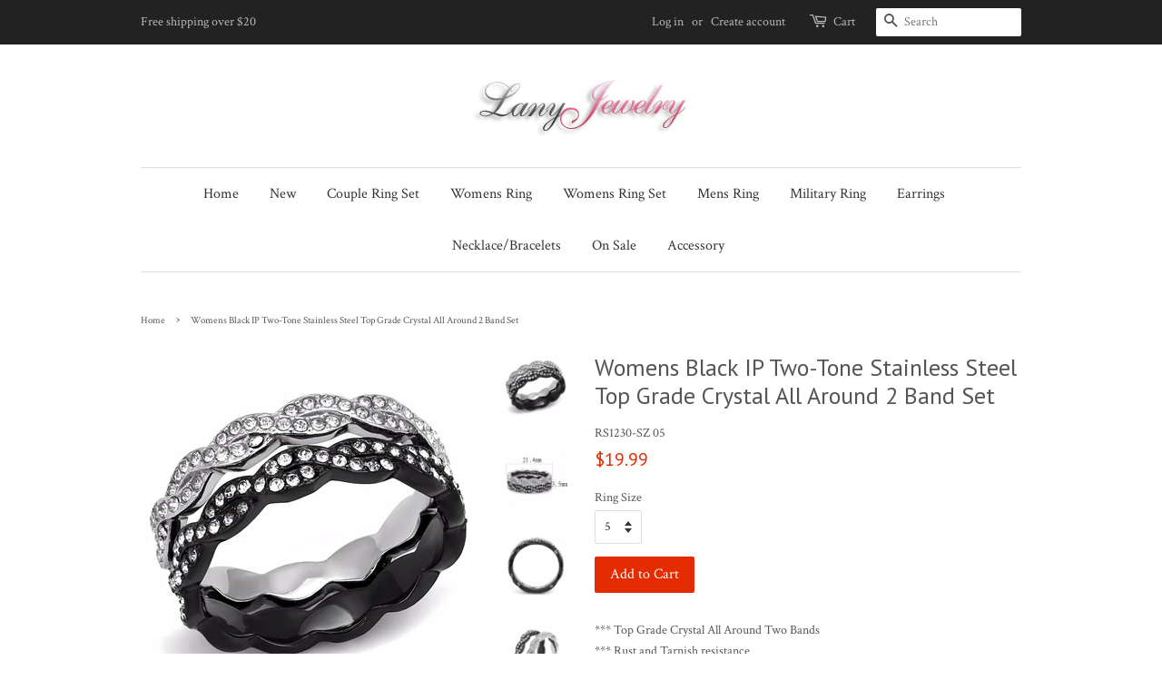

--- FILE ---
content_type: text/html; charset=utf-8
request_url: https://lanyjewelry.com/products/womens-black-ip-two-tone-stainless-steel-top-grade-crystal-all-around-2-band-set
body_size: 17966
content:
<!doctype html>
<!--[if lt IE 7]><html class="no-js lt-ie9 lt-ie8 lt-ie7" lang="en"> <![endif]-->
<!--[if IE 7]><html class="no-js lt-ie9 lt-ie8" lang="en"> <![endif]-->
<!--[if IE 8]><html class="no-js lt-ie9" lang="en"> <![endif]-->
<!--[if IE 9 ]><html class="ie9 no-js"> <![endif]-->
<!--[if (gt IE 9)|!(IE)]><!--> <html class="no-js"> <!--<![endif]-->
<head>
  
  
<!-- Global site tag (gtag.js) - Google Ads: 836672734 -->
<script async src="https://www.googletagmanager.com/gtag/js?id=AW-836672734"></script>
<script>
  window.dataLayer = window.dataLayer || [];
  function gtag(){dataLayer.push(arguments);}
  gtag('js', new Date());

  gtag('config', 'AW-836672734');
</script>


    
<meta name="google-site-verification" content="mCf3Y2MDpiYhZpweu6UdJcxyPpAqqPIZfJHQSEsgiX8" />
  <meta name="msvalidate.01" content="6B57564AE5CA7BA6CBA5054657C7E9D1" />
  <!-- Basic page needs ================================================== -->
  <meta charset="utf-8">
  <meta http-equiv="X-UA-Compatible" content="IE=edge,chrome=1">

  
  <link rel="shortcut icon" href="//lanyjewelry.com/cdn/shop/files/favior_copy_32x32.gif?v=1613695256" type="image/png" />
  

  <!-- Title and description ================================================== -->
  <title>
  Womens Black IP Two-Tone Stainless Steel Top Grade Crystal All Around  &ndash; LA NY Jewelry
  </title>

  
  <meta name="description" content="2 tone black silver wedding anniversary ring women lady girl her marriage promise AAA cz cubic zirconia engagement sets tk316 stainless steel ring Hypoallergenic solitaire guard bridal jewelry small hand big hand index middle pinky finger commitment cheap affordable quality jewelry free shipping">
  

  <!-- Social meta ================================================== -->
  

  <meta property="og:type" content="product">
  <meta property="og:title" content="Womens Black IP Two-Tone Stainless Steel Top Grade Crystal All Around 2 Band Set">
  <meta property="og:url" content="https://lanyjewelry.com/products/womens-black-ip-two-tone-stainless-steel-top-grade-crystal-all-around-2-band-set">
  
  <meta property="og:image" content="http://lanyjewelry.com/cdn/shop/products/RS1230_02_43f9b384-a855-4592-ab76-8b2e1f8b8774_grande.jpg?v=1571708604">
  <meta property="og:image:secure_url" content="https://lanyjewelry.com/cdn/shop/products/RS1230_02_43f9b384-a855-4592-ab76-8b2e1f8b8774_grande.jpg?v=1571708604">
  
  <meta property="og:image" content="http://lanyjewelry.com/cdn/shop/products/RS1230_01_48beff08-d8da-4994-8407-f994bfaec0d6_grande.jpg?v=1571708604">
  <meta property="og:image:secure_url" content="https://lanyjewelry.com/cdn/shop/products/RS1230_01_48beff08-d8da-4994-8407-f994bfaec0d6_grande.jpg?v=1571708604">
  
  <meta property="og:image" content="http://lanyjewelry.com/cdn/shop/products/RS1230_785173d1-f4c6-4ce3-9e86-4c76eb5c7da5_grande.jpg?v=1571708604">
  <meta property="og:image:secure_url" content="https://lanyjewelry.com/cdn/shop/products/RS1230_785173d1-f4c6-4ce3-9e86-4c76eb5c7da5_grande.jpg?v=1571708604">
  
  <meta property="og:price:amount" content="19.99">
  <meta property="og:price:currency" content="USD">


  <meta property="og:description" content="2 tone black silver wedding anniversary ring women lady girl her marriage promise AAA cz cubic zirconia engagement sets tk316 stainless steel ring Hypoallergenic solitaire guard bridal jewelry small hand big hand index middle pinky finger commitment cheap affordable quality jewelry free shipping">

<meta property="og:site_name" content="LA NY Jewelry">


  <meta name="twitter:card" content="summary">



  <meta name="twitter:title" content="Womens Black IP Two-Tone Stainless Steel Top Grade Crystal All Around 2 Band Set">
  <meta name="twitter:description" content="*** Top Grade Crystal All Around Two Bands*** Rust and Tarnish resistance*** It is hypo-allergenic">



  <!-- Helpers ================================================== -->
  <link rel="canonical" href="https://lanyjewelry.com/products/womens-black-ip-two-tone-stainless-steel-top-grade-crystal-all-around-2-band-set">
  <meta name="viewport" content="width=device-width,initial-scale=1">
  <meta name="theme-color" content="#e42c00">

  <!-- CSS ================================================== -->
  <link href="//lanyjewelry.com/cdn/shop/t/6/assets/timber.scss.css?v=118662431443819008511736618887" rel="stylesheet" type="text/css" media="all" />
  <link href="//lanyjewelry.com/cdn/shop/t/6/assets/theme.scss.css?v=25730714970103916941736618887" rel="stylesheet" type="text/css" media="all" />

  
  
  
  <link href="//fonts.googleapis.com/css?family=Crimson+Text:400,700" rel="stylesheet" type="text/css" media="all" />


  
    
    
    <link href="//fonts.googleapis.com/css?family=PT+Sans:400" rel="stylesheet" type="text/css" media="all" />
  


  



  <script>
    window.theme = window.theme || {};

    var theme = {
      strings: {
        zoomClose: "Close (Esc)",
        zoomPrev: "Previous (Left arrow key)",
        zoomNext: "Next (Right arrow key)",
        addressError: "Error looking up that address",
        addressNoResults: "No results for that address",
        addressQueryLimit: "You have exceeded the Google API usage limit. Consider upgrading to a \u003ca href=\"https:\/\/developers.google.com\/maps\/premium\/usage-limits\"\u003ePremium Plan\u003c\/a\u003e.",
        authError: "There was a problem authenticating your Google Maps API Key."
      },
      settings: {
        // Adding some settings to allow the editor to update correctly when they are changed
        themeBgImage: false,
        customBgImage: '',
        enableWideLayout: false,
        typeAccentTransform: false,
        typeAccentSpacing: false,
        baseFontSize: '14px',
        headerBaseFontSize: '26px',
        accentFontSize: '16px'
      },
      variables: {
        mediaQueryMedium: 'screen and (max-width: 768px)',
        bpSmall: false
      },
      moneyFormat: "${{amount}}"
    }

    document.documentElement.className = document.documentElement.className.replace('no-js', 'supports-js');
  </script>

  <!-- Header hook for plugins ================================================== -->
  <script>window.performance && window.performance.mark && window.performance.mark('shopify.content_for_header.start');</script><meta name="google-site-verification" content="mCf3Y2MDpiYhZpweu6UdJcxyPpAqqPIZfJHQSEsgiX8">
<meta id="shopify-digital-wallet" name="shopify-digital-wallet" content="/22538497/digital_wallets/dialog">
<meta name="shopify-checkout-api-token" content="9a7af1df4439f3ba56211ea5c786f2f9">
<meta id="in-context-paypal-metadata" data-shop-id="22538497" data-venmo-supported="false" data-environment="production" data-locale="en_US" data-paypal-v4="true" data-currency="USD">
<link rel="alternate" hreflang="x-default" href="https://lanyjewelry.com/products/womens-black-ip-two-tone-stainless-steel-top-grade-crystal-all-around-2-band-set">
<link rel="alternate" hreflang="en" href="https://lanyjewelry.com/products/womens-black-ip-two-tone-stainless-steel-top-grade-crystal-all-around-2-band-set">
<link rel="alternate" hreflang="de" href="https://lanyjewelry.com/de/products/womens-black-ip-two-tone-stainless-steel-top-grade-crystal-all-around-2-band-set">
<link rel="alternate" hreflang="es" href="https://lanyjewelry.com/es/products/womens-black-ip-two-tone-stainless-steel-top-grade-crystal-all-around-2-band-set">
<link rel="alternate" hreflang="en-AU" href="https://lanyjewelry.com/en-au/products/womens-black-ip-two-tone-stainless-steel-top-grade-crystal-all-around-2-band-set">
<link rel="alternate" hreflang="de-AU" href="https://lanyjewelry.com/de-au/products/womens-black-ip-two-tone-stainless-steel-top-grade-crystal-all-around-2-band-set">
<link rel="alternate" hreflang="en-CA" href="https://lanyjewelry.com/en-ca/products/womens-black-ip-two-tone-stainless-steel-top-grade-crystal-all-around-2-band-set">
<link rel="alternate" hreflang="de-CA" href="https://lanyjewelry.com/de-ca/products/womens-black-ip-two-tone-stainless-steel-top-grade-crystal-all-around-2-band-set">
<link rel="alternate" hreflang="en-SG" href="https://lanyjewelry.com/en-sg/products/womens-black-ip-two-tone-stainless-steel-top-grade-crystal-all-around-2-band-set">
<link rel="alternate" hreflang="de-SG" href="https://lanyjewelry.com/de-sg/products/womens-black-ip-two-tone-stainless-steel-top-grade-crystal-all-around-2-band-set">
<link rel="alternate" hreflang="en-GB" href="https://lanyjewelry.com/en-gb/products/womens-black-ip-two-tone-stainless-steel-top-grade-crystal-all-around-2-band-set">
<link rel="alternate" hreflang="de-GB" href="https://lanyjewelry.com/de-gb/products/womens-black-ip-two-tone-stainless-steel-top-grade-crystal-all-around-2-band-set">
<link rel="alternate" type="application/json+oembed" href="https://lanyjewelry.com/products/womens-black-ip-two-tone-stainless-steel-top-grade-crystal-all-around-2-band-set.oembed">
<script async="async" src="/checkouts/internal/preloads.js?locale=en-US"></script>
<link rel="preconnect" href="https://shop.app" crossorigin="anonymous">
<script async="async" src="https://shop.app/checkouts/internal/preloads.js?locale=en-US&shop_id=22538497" crossorigin="anonymous"></script>
<script id="apple-pay-shop-capabilities" type="application/json">{"shopId":22538497,"countryCode":"US","currencyCode":"USD","merchantCapabilities":["supports3DS"],"merchantId":"gid:\/\/shopify\/Shop\/22538497","merchantName":"LA NY Jewelry","requiredBillingContactFields":["postalAddress","email"],"requiredShippingContactFields":["postalAddress","email"],"shippingType":"shipping","supportedNetworks":["visa","masterCard","amex","discover","elo","jcb"],"total":{"type":"pending","label":"LA NY Jewelry","amount":"1.00"},"shopifyPaymentsEnabled":true,"supportsSubscriptions":true}</script>
<script id="shopify-features" type="application/json">{"accessToken":"9a7af1df4439f3ba56211ea5c786f2f9","betas":["rich-media-storefront-analytics"],"domain":"lanyjewelry.com","predictiveSearch":true,"shopId":22538497,"locale":"en"}</script>
<script>var Shopify = Shopify || {};
Shopify.shop = "la-ny-jewelry.myshopify.com";
Shopify.locale = "en";
Shopify.currency = {"active":"USD","rate":"1.0"};
Shopify.country = "US";
Shopify.theme = {"name":"Minimal with Installments message","id":124312649781,"schema_name":"Minimal","schema_version":"3.5.1","theme_store_id":380,"role":"main"};
Shopify.theme.handle = "null";
Shopify.theme.style = {"id":null,"handle":null};
Shopify.cdnHost = "lanyjewelry.com/cdn";
Shopify.routes = Shopify.routes || {};
Shopify.routes.root = "/";</script>
<script type="module">!function(o){(o.Shopify=o.Shopify||{}).modules=!0}(window);</script>
<script>!function(o){function n(){var o=[];function n(){o.push(Array.prototype.slice.apply(arguments))}return n.q=o,n}var t=o.Shopify=o.Shopify||{};t.loadFeatures=n(),t.autoloadFeatures=n()}(window);</script>
<script>
  window.ShopifyPay = window.ShopifyPay || {};
  window.ShopifyPay.apiHost = "shop.app\/pay";
  window.ShopifyPay.redirectState = null;
</script>
<script id="shop-js-analytics" type="application/json">{"pageType":"product"}</script>
<script defer="defer" async type="module" src="//lanyjewelry.com/cdn/shopifycloud/shop-js/modules/v2/client.init-shop-cart-sync_C5BV16lS.en.esm.js"></script>
<script defer="defer" async type="module" src="//lanyjewelry.com/cdn/shopifycloud/shop-js/modules/v2/chunk.common_CygWptCX.esm.js"></script>
<script type="module">
  await import("//lanyjewelry.com/cdn/shopifycloud/shop-js/modules/v2/client.init-shop-cart-sync_C5BV16lS.en.esm.js");
await import("//lanyjewelry.com/cdn/shopifycloud/shop-js/modules/v2/chunk.common_CygWptCX.esm.js");

  window.Shopify.SignInWithShop?.initShopCartSync?.({"fedCMEnabled":true,"windoidEnabled":true});

</script>
<script>
  window.Shopify = window.Shopify || {};
  if (!window.Shopify.featureAssets) window.Shopify.featureAssets = {};
  window.Shopify.featureAssets['shop-js'] = {"shop-cart-sync":["modules/v2/client.shop-cart-sync_ZFArdW7E.en.esm.js","modules/v2/chunk.common_CygWptCX.esm.js"],"init-fed-cm":["modules/v2/client.init-fed-cm_CmiC4vf6.en.esm.js","modules/v2/chunk.common_CygWptCX.esm.js"],"shop-button":["modules/v2/client.shop-button_tlx5R9nI.en.esm.js","modules/v2/chunk.common_CygWptCX.esm.js"],"shop-cash-offers":["modules/v2/client.shop-cash-offers_DOA2yAJr.en.esm.js","modules/v2/chunk.common_CygWptCX.esm.js","modules/v2/chunk.modal_D71HUcav.esm.js"],"init-windoid":["modules/v2/client.init-windoid_sURxWdc1.en.esm.js","modules/v2/chunk.common_CygWptCX.esm.js"],"shop-toast-manager":["modules/v2/client.shop-toast-manager_ClPi3nE9.en.esm.js","modules/v2/chunk.common_CygWptCX.esm.js"],"init-shop-email-lookup-coordinator":["modules/v2/client.init-shop-email-lookup-coordinator_B8hsDcYM.en.esm.js","modules/v2/chunk.common_CygWptCX.esm.js"],"init-shop-cart-sync":["modules/v2/client.init-shop-cart-sync_C5BV16lS.en.esm.js","modules/v2/chunk.common_CygWptCX.esm.js"],"avatar":["modules/v2/client.avatar_BTnouDA3.en.esm.js"],"pay-button":["modules/v2/client.pay-button_FdsNuTd3.en.esm.js","modules/v2/chunk.common_CygWptCX.esm.js"],"init-customer-accounts":["modules/v2/client.init-customer-accounts_DxDtT_ad.en.esm.js","modules/v2/client.shop-login-button_C5VAVYt1.en.esm.js","modules/v2/chunk.common_CygWptCX.esm.js","modules/v2/chunk.modal_D71HUcav.esm.js"],"init-shop-for-new-customer-accounts":["modules/v2/client.init-shop-for-new-customer-accounts_ChsxoAhi.en.esm.js","modules/v2/client.shop-login-button_C5VAVYt1.en.esm.js","modules/v2/chunk.common_CygWptCX.esm.js","modules/v2/chunk.modal_D71HUcav.esm.js"],"shop-login-button":["modules/v2/client.shop-login-button_C5VAVYt1.en.esm.js","modules/v2/chunk.common_CygWptCX.esm.js","modules/v2/chunk.modal_D71HUcav.esm.js"],"init-customer-accounts-sign-up":["modules/v2/client.init-customer-accounts-sign-up_CPSyQ0Tj.en.esm.js","modules/v2/client.shop-login-button_C5VAVYt1.en.esm.js","modules/v2/chunk.common_CygWptCX.esm.js","modules/v2/chunk.modal_D71HUcav.esm.js"],"shop-follow-button":["modules/v2/client.shop-follow-button_Cva4Ekp9.en.esm.js","modules/v2/chunk.common_CygWptCX.esm.js","modules/v2/chunk.modal_D71HUcav.esm.js"],"checkout-modal":["modules/v2/client.checkout-modal_BPM8l0SH.en.esm.js","modules/v2/chunk.common_CygWptCX.esm.js","modules/v2/chunk.modal_D71HUcav.esm.js"],"lead-capture":["modules/v2/client.lead-capture_Bi8yE_yS.en.esm.js","modules/v2/chunk.common_CygWptCX.esm.js","modules/v2/chunk.modal_D71HUcav.esm.js"],"shop-login":["modules/v2/client.shop-login_D6lNrXab.en.esm.js","modules/v2/chunk.common_CygWptCX.esm.js","modules/v2/chunk.modal_D71HUcav.esm.js"],"payment-terms":["modules/v2/client.payment-terms_CZxnsJam.en.esm.js","modules/v2/chunk.common_CygWptCX.esm.js","modules/v2/chunk.modal_D71HUcav.esm.js"]};
</script>
<script>(function() {
  var isLoaded = false;
  function asyncLoad() {
    if (isLoaded) return;
    isLoaded = true;
    var urls = ["https:\/\/s3.amazonaws.com\/cart-notifications\/scripts\/la-ny-jewelry.myshopify.com\/11335e27-b490-428d-bfa0-acfa57a6ab63.js?shop=la-ny-jewelry.myshopify.com","https:\/\/s3.amazonaws.com\/cart-notifications\/scripts\/la-ny-jewelry.myshopify.com\/b9d5538b-139b-47aa-9a24-23f54fc4f4be.js?shop=la-ny-jewelry.myshopify.com"];
    for (var i = 0; i < urls.length; i++) {
      var s = document.createElement('script');
      s.type = 'text/javascript';
      s.async = true;
      s.src = urls[i];
      var x = document.getElementsByTagName('script')[0];
      x.parentNode.insertBefore(s, x);
    }
  };
  if(window.attachEvent) {
    window.attachEvent('onload', asyncLoad);
  } else {
    window.addEventListener('load', asyncLoad, false);
  }
})();</script>
<script id="__st">var __st={"a":22538497,"offset":-28800,"reqid":"091e511d-1312-4ada-b65d-10c3645ede59-1768825853","pageurl":"lanyjewelry.com\/products\/womens-black-ip-two-tone-stainless-steel-top-grade-crystal-all-around-2-band-set","u":"49e8a3035f68","p":"product","rtyp":"product","rid":11081140103};</script>
<script>window.ShopifyPaypalV4VisibilityTracking = true;</script>
<script id="captcha-bootstrap">!function(){'use strict';const t='contact',e='account',n='new_comment',o=[[t,t],['blogs',n],['comments',n],[t,'customer']],c=[[e,'customer_login'],[e,'guest_login'],[e,'recover_customer_password'],[e,'create_customer']],r=t=>t.map((([t,e])=>`form[action*='/${t}']:not([data-nocaptcha='true']) input[name='form_type'][value='${e}']`)).join(','),a=t=>()=>t?[...document.querySelectorAll(t)].map((t=>t.form)):[];function s(){const t=[...o],e=r(t);return a(e)}const i='password',u='form_key',d=['recaptcha-v3-token','g-recaptcha-response','h-captcha-response',i],f=()=>{try{return window.sessionStorage}catch{return}},m='__shopify_v',_=t=>t.elements[u];function p(t,e,n=!1){try{const o=window.sessionStorage,c=JSON.parse(o.getItem(e)),{data:r}=function(t){const{data:e,action:n}=t;return t[m]||n?{data:e,action:n}:{data:t,action:n}}(c);for(const[e,n]of Object.entries(r))t.elements[e]&&(t.elements[e].value=n);n&&o.removeItem(e)}catch(o){console.error('form repopulation failed',{error:o})}}const l='form_type',E='cptcha';function T(t){t.dataset[E]=!0}const w=window,h=w.document,L='Shopify',v='ce_forms',y='captcha';let A=!1;((t,e)=>{const n=(g='f06e6c50-85a8-45c8-87d0-21a2b65856fe',I='https://cdn.shopify.com/shopifycloud/storefront-forms-hcaptcha/ce_storefront_forms_captcha_hcaptcha.v1.5.2.iife.js',D={infoText:'Protected by hCaptcha',privacyText:'Privacy',termsText:'Terms'},(t,e,n)=>{const o=w[L][v],c=o.bindForm;if(c)return c(t,g,e,D).then(n);var r;o.q.push([[t,g,e,D],n]),r=I,A||(h.body.append(Object.assign(h.createElement('script'),{id:'captcha-provider',async:!0,src:r})),A=!0)});var g,I,D;w[L]=w[L]||{},w[L][v]=w[L][v]||{},w[L][v].q=[],w[L][y]=w[L][y]||{},w[L][y].protect=function(t,e){n(t,void 0,e),T(t)},Object.freeze(w[L][y]),function(t,e,n,w,h,L){const[v,y,A,g]=function(t,e,n){const i=e?o:[],u=t?c:[],d=[...i,...u],f=r(d),m=r(i),_=r(d.filter((([t,e])=>n.includes(e))));return[a(f),a(m),a(_),s()]}(w,h,L),I=t=>{const e=t.target;return e instanceof HTMLFormElement?e:e&&e.form},D=t=>v().includes(t);t.addEventListener('submit',(t=>{const e=I(t);if(!e)return;const n=D(e)&&!e.dataset.hcaptchaBound&&!e.dataset.recaptchaBound,o=_(e),c=g().includes(e)&&(!o||!o.value);(n||c)&&t.preventDefault(),c&&!n&&(function(t){try{if(!f())return;!function(t){const e=f();if(!e)return;const n=_(t);if(!n)return;const o=n.value;o&&e.removeItem(o)}(t);const e=Array.from(Array(32),(()=>Math.random().toString(36)[2])).join('');!function(t,e){_(t)||t.append(Object.assign(document.createElement('input'),{type:'hidden',name:u})),t.elements[u].value=e}(t,e),function(t,e){const n=f();if(!n)return;const o=[...t.querySelectorAll(`input[type='${i}']`)].map((({name:t})=>t)),c=[...d,...o],r={};for(const[a,s]of new FormData(t).entries())c.includes(a)||(r[a]=s);n.setItem(e,JSON.stringify({[m]:1,action:t.action,data:r}))}(t,e)}catch(e){console.error('failed to persist form',e)}}(e),e.submit())}));const S=(t,e)=>{t&&!t.dataset[E]&&(n(t,e.some((e=>e===t))),T(t))};for(const o of['focusin','change'])t.addEventListener(o,(t=>{const e=I(t);D(e)&&S(e,y())}));const B=e.get('form_key'),M=e.get(l),P=B&&M;t.addEventListener('DOMContentLoaded',(()=>{const t=y();if(P)for(const e of t)e.elements[l].value===M&&p(e,B);[...new Set([...A(),...v().filter((t=>'true'===t.dataset.shopifyCaptcha))])].forEach((e=>S(e,t)))}))}(h,new URLSearchParams(w.location.search),n,t,e,['guest_login'])})(!0,!0)}();</script>
<script integrity="sha256-4kQ18oKyAcykRKYeNunJcIwy7WH5gtpwJnB7kiuLZ1E=" data-source-attribution="shopify.loadfeatures" defer="defer" src="//lanyjewelry.com/cdn/shopifycloud/storefront/assets/storefront/load_feature-a0a9edcb.js" crossorigin="anonymous"></script>
<script crossorigin="anonymous" defer="defer" src="//lanyjewelry.com/cdn/shopifycloud/storefront/assets/shopify_pay/storefront-65b4c6d7.js?v=20250812"></script>
<script data-source-attribution="shopify.dynamic_checkout.dynamic.init">var Shopify=Shopify||{};Shopify.PaymentButton=Shopify.PaymentButton||{isStorefrontPortableWallets:!0,init:function(){window.Shopify.PaymentButton.init=function(){};var t=document.createElement("script");t.src="https://lanyjewelry.com/cdn/shopifycloud/portable-wallets/latest/portable-wallets.en.js",t.type="module",document.head.appendChild(t)}};
</script>
<script data-source-attribution="shopify.dynamic_checkout.buyer_consent">
  function portableWalletsHideBuyerConsent(e){var t=document.getElementById("shopify-buyer-consent"),n=document.getElementById("shopify-subscription-policy-button");t&&n&&(t.classList.add("hidden"),t.setAttribute("aria-hidden","true"),n.removeEventListener("click",e))}function portableWalletsShowBuyerConsent(e){var t=document.getElementById("shopify-buyer-consent"),n=document.getElementById("shopify-subscription-policy-button");t&&n&&(t.classList.remove("hidden"),t.removeAttribute("aria-hidden"),n.addEventListener("click",e))}window.Shopify?.PaymentButton&&(window.Shopify.PaymentButton.hideBuyerConsent=portableWalletsHideBuyerConsent,window.Shopify.PaymentButton.showBuyerConsent=portableWalletsShowBuyerConsent);
</script>
<script data-source-attribution="shopify.dynamic_checkout.cart.bootstrap">document.addEventListener("DOMContentLoaded",(function(){function t(){return document.querySelector("shopify-accelerated-checkout-cart, shopify-accelerated-checkout")}if(t())Shopify.PaymentButton.init();else{new MutationObserver((function(e,n){t()&&(Shopify.PaymentButton.init(),n.disconnect())})).observe(document.body,{childList:!0,subtree:!0})}}));
</script>
<script id='scb4127' type='text/javascript' async='' src='https://lanyjewelry.com/cdn/shopifycloud/privacy-banner/storefront-banner.js'></script><link id="shopify-accelerated-checkout-styles" rel="stylesheet" media="screen" href="https://lanyjewelry.com/cdn/shopifycloud/portable-wallets/latest/accelerated-checkout-backwards-compat.css" crossorigin="anonymous">
<style id="shopify-accelerated-checkout-cart">
        #shopify-buyer-consent {
  margin-top: 1em;
  display: inline-block;
  width: 100%;
}

#shopify-buyer-consent.hidden {
  display: none;
}

#shopify-subscription-policy-button {
  background: none;
  border: none;
  padding: 0;
  text-decoration: underline;
  font-size: inherit;
  cursor: pointer;
}

#shopify-subscription-policy-button::before {
  box-shadow: none;
}

      </style>

<script>window.performance && window.performance.mark && window.performance.mark('shopify.content_for_header.end');</script>

  

<!--[if lt IE 9]>
<script src="//cdnjs.cloudflare.com/ajax/libs/html5shiv/3.7.2/html5shiv.min.js" type="text/javascript"></script>
<link href="//lanyjewelry.com/cdn/shop/t/6/assets/respond-proxy.html" id="respond-proxy" rel="respond-proxy" />
<link href="//lanyjewelry.com/search?q=c583604e6ffb427c592b58ce0e431e94" id="respond-redirect" rel="respond-redirect" />
<script src="//lanyjewelry.com/search?q=c583604e6ffb427c592b58ce0e431e94" type="text/javascript"></script>
<![endif]-->


  <script src="//ajax.googleapis.com/ajax/libs/jquery/2.2.3/jquery.min.js" type="text/javascript"></script>

  <!--[if (gt IE 9)|!(IE)]><!--><script src="//lanyjewelry.com/cdn/shop/t/6/assets/lazysizes.min.js?v=177476512571513845041652120839" async="async"></script><!--<![endif]-->
  <!--[if lte IE 9]><script src="//lanyjewelry.com/cdn/shop/t/6/assets/lazysizes.min.js?v=177476512571513845041652120839"></script><![endif]-->

  
  


<!-- spurit_dm-added -->
<link rel="stylesheet" type="text/css" href="https://s3.amazonaws.com/shopify-apps/discount-manager/store/7f8c8ef5e845598fa4fe7612e29187f2.css">
<!-- /spurit_dm-added -->

<link href="https://monorail-edge.shopifysvc.com" rel="dns-prefetch">
<script>(function(){if ("sendBeacon" in navigator && "performance" in window) {try {var session_token_from_headers = performance.getEntriesByType('navigation')[0].serverTiming.find(x => x.name == '_s').description;} catch {var session_token_from_headers = undefined;}var session_cookie_matches = document.cookie.match(/_shopify_s=([^;]*)/);var session_token_from_cookie = session_cookie_matches && session_cookie_matches.length === 2 ? session_cookie_matches[1] : "";var session_token = session_token_from_headers || session_token_from_cookie || "";function handle_abandonment_event(e) {var entries = performance.getEntries().filter(function(entry) {return /monorail-edge.shopifysvc.com/.test(entry.name);});if (!window.abandonment_tracked && entries.length === 0) {window.abandonment_tracked = true;var currentMs = Date.now();var navigation_start = performance.timing.navigationStart;var payload = {shop_id: 22538497,url: window.location.href,navigation_start,duration: currentMs - navigation_start,session_token,page_type: "product"};window.navigator.sendBeacon("https://monorail-edge.shopifysvc.com/v1/produce", JSON.stringify({schema_id: "online_store_buyer_site_abandonment/1.1",payload: payload,metadata: {event_created_at_ms: currentMs,event_sent_at_ms: currentMs}}));}}window.addEventListener('pagehide', handle_abandonment_event);}}());</script>
<script id="web-pixels-manager-setup">(function e(e,d,r,n,o){if(void 0===o&&(o={}),!Boolean(null===(a=null===(i=window.Shopify)||void 0===i?void 0:i.analytics)||void 0===a?void 0:a.replayQueue)){var i,a;window.Shopify=window.Shopify||{};var t=window.Shopify;t.analytics=t.analytics||{};var s=t.analytics;s.replayQueue=[],s.publish=function(e,d,r){return s.replayQueue.push([e,d,r]),!0};try{self.performance.mark("wpm:start")}catch(e){}var l=function(){var e={modern:/Edge?\/(1{2}[4-9]|1[2-9]\d|[2-9]\d{2}|\d{4,})\.\d+(\.\d+|)|Firefox\/(1{2}[4-9]|1[2-9]\d|[2-9]\d{2}|\d{4,})\.\d+(\.\d+|)|Chrom(ium|e)\/(9{2}|\d{3,})\.\d+(\.\d+|)|(Maci|X1{2}).+ Version\/(15\.\d+|(1[6-9]|[2-9]\d|\d{3,})\.\d+)([,.]\d+|)( \(\w+\)|)( Mobile\/\w+|) Safari\/|Chrome.+OPR\/(9{2}|\d{3,})\.\d+\.\d+|(CPU[ +]OS|iPhone[ +]OS|CPU[ +]iPhone|CPU IPhone OS|CPU iPad OS)[ +]+(15[._]\d+|(1[6-9]|[2-9]\d|\d{3,})[._]\d+)([._]\d+|)|Android:?[ /-](13[3-9]|1[4-9]\d|[2-9]\d{2}|\d{4,})(\.\d+|)(\.\d+|)|Android.+Firefox\/(13[5-9]|1[4-9]\d|[2-9]\d{2}|\d{4,})\.\d+(\.\d+|)|Android.+Chrom(ium|e)\/(13[3-9]|1[4-9]\d|[2-9]\d{2}|\d{4,})\.\d+(\.\d+|)|SamsungBrowser\/([2-9]\d|\d{3,})\.\d+/,legacy:/Edge?\/(1[6-9]|[2-9]\d|\d{3,})\.\d+(\.\d+|)|Firefox\/(5[4-9]|[6-9]\d|\d{3,})\.\d+(\.\d+|)|Chrom(ium|e)\/(5[1-9]|[6-9]\d|\d{3,})\.\d+(\.\d+|)([\d.]+$|.*Safari\/(?![\d.]+ Edge\/[\d.]+$))|(Maci|X1{2}).+ Version\/(10\.\d+|(1[1-9]|[2-9]\d|\d{3,})\.\d+)([,.]\d+|)( \(\w+\)|)( Mobile\/\w+|) Safari\/|Chrome.+OPR\/(3[89]|[4-9]\d|\d{3,})\.\d+\.\d+|(CPU[ +]OS|iPhone[ +]OS|CPU[ +]iPhone|CPU IPhone OS|CPU iPad OS)[ +]+(10[._]\d+|(1[1-9]|[2-9]\d|\d{3,})[._]\d+)([._]\d+|)|Android:?[ /-](13[3-9]|1[4-9]\d|[2-9]\d{2}|\d{4,})(\.\d+|)(\.\d+|)|Mobile Safari.+OPR\/([89]\d|\d{3,})\.\d+\.\d+|Android.+Firefox\/(13[5-9]|1[4-9]\d|[2-9]\d{2}|\d{4,})\.\d+(\.\d+|)|Android.+Chrom(ium|e)\/(13[3-9]|1[4-9]\d|[2-9]\d{2}|\d{4,})\.\d+(\.\d+|)|Android.+(UC? ?Browser|UCWEB|U3)[ /]?(15\.([5-9]|\d{2,})|(1[6-9]|[2-9]\d|\d{3,})\.\d+)\.\d+|SamsungBrowser\/(5\.\d+|([6-9]|\d{2,})\.\d+)|Android.+MQ{2}Browser\/(14(\.(9|\d{2,})|)|(1[5-9]|[2-9]\d|\d{3,})(\.\d+|))(\.\d+|)|K[Aa][Ii]OS\/(3\.\d+|([4-9]|\d{2,})\.\d+)(\.\d+|)/},d=e.modern,r=e.legacy,n=navigator.userAgent;return n.match(d)?"modern":n.match(r)?"legacy":"unknown"}(),u="modern"===l?"modern":"legacy",c=(null!=n?n:{modern:"",legacy:""})[u],f=function(e){return[e.baseUrl,"/wpm","/b",e.hashVersion,"modern"===e.buildTarget?"m":"l",".js"].join("")}({baseUrl:d,hashVersion:r,buildTarget:u}),m=function(e){var d=e.version,r=e.bundleTarget,n=e.surface,o=e.pageUrl,i=e.monorailEndpoint;return{emit:function(e){var a=e.status,t=e.errorMsg,s=(new Date).getTime(),l=JSON.stringify({metadata:{event_sent_at_ms:s},events:[{schema_id:"web_pixels_manager_load/3.1",payload:{version:d,bundle_target:r,page_url:o,status:a,surface:n,error_msg:t},metadata:{event_created_at_ms:s}}]});if(!i)return console&&console.warn&&console.warn("[Web Pixels Manager] No Monorail endpoint provided, skipping logging."),!1;try{return self.navigator.sendBeacon.bind(self.navigator)(i,l)}catch(e){}var u=new XMLHttpRequest;try{return u.open("POST",i,!0),u.setRequestHeader("Content-Type","text/plain"),u.send(l),!0}catch(e){return console&&console.warn&&console.warn("[Web Pixels Manager] Got an unhandled error while logging to Monorail."),!1}}}}({version:r,bundleTarget:l,surface:e.surface,pageUrl:self.location.href,monorailEndpoint:e.monorailEndpoint});try{o.browserTarget=l,function(e){var d=e.src,r=e.async,n=void 0===r||r,o=e.onload,i=e.onerror,a=e.sri,t=e.scriptDataAttributes,s=void 0===t?{}:t,l=document.createElement("script"),u=document.querySelector("head"),c=document.querySelector("body");if(l.async=n,l.src=d,a&&(l.integrity=a,l.crossOrigin="anonymous"),s)for(var f in s)if(Object.prototype.hasOwnProperty.call(s,f))try{l.dataset[f]=s[f]}catch(e){}if(o&&l.addEventListener("load",o),i&&l.addEventListener("error",i),u)u.appendChild(l);else{if(!c)throw new Error("Did not find a head or body element to append the script");c.appendChild(l)}}({src:f,async:!0,onload:function(){if(!function(){var e,d;return Boolean(null===(d=null===(e=window.Shopify)||void 0===e?void 0:e.analytics)||void 0===d?void 0:d.initialized)}()){var d=window.webPixelsManager.init(e)||void 0;if(d){var r=window.Shopify.analytics;r.replayQueue.forEach((function(e){var r=e[0],n=e[1],o=e[2];d.publishCustomEvent(r,n,o)})),r.replayQueue=[],r.publish=d.publishCustomEvent,r.visitor=d.visitor,r.initialized=!0}}},onerror:function(){return m.emit({status:"failed",errorMsg:"".concat(f," has failed to load")})},sri:function(e){var d=/^sha384-[A-Za-z0-9+/=]+$/;return"string"==typeof e&&d.test(e)}(c)?c:"",scriptDataAttributes:o}),m.emit({status:"loading"})}catch(e){m.emit({status:"failed",errorMsg:(null==e?void 0:e.message)||"Unknown error"})}}})({shopId: 22538497,storefrontBaseUrl: "https://lanyjewelry.com",extensionsBaseUrl: "https://extensions.shopifycdn.com/cdn/shopifycloud/web-pixels-manager",monorailEndpoint: "https://monorail-edge.shopifysvc.com/unstable/produce_batch",surface: "storefront-renderer",enabledBetaFlags: ["2dca8a86"],webPixelsConfigList: [{"id":"564494389","configuration":"{\"pixelCode\":\"CSD6MSRC77U0EJN1GBI0\"}","eventPayloadVersion":"v1","runtimeContext":"STRICT","scriptVersion":"22e92c2ad45662f435e4801458fb78cc","type":"APP","apiClientId":4383523,"privacyPurposes":["ANALYTICS","MARKETING","SALE_OF_DATA"],"dataSharingAdjustments":{"protectedCustomerApprovalScopes":["read_customer_address","read_customer_email","read_customer_name","read_customer_personal_data","read_customer_phone"]}},{"id":"503021621","configuration":"{\"config\":\"{\\\"google_tag_ids\\\":[\\\"AW-836672734\\\",\\\"GT-NGK2SMJ\\\"],\\\"target_country\\\":\\\"US\\\",\\\"gtag_events\\\":[{\\\"type\\\":\\\"search\\\",\\\"action_label\\\":[\\\"G-Y1MVT3D0HB\\\",\\\"AW-836672734\\\/FSRoCMzawYYBEN65-o4D\\\",\\\"MC-RNJEL9J6J4\\\"]},{\\\"type\\\":\\\"begin_checkout\\\",\\\"action_label\\\":[\\\"G-Y1MVT3D0HB\\\",\\\"AW-836672734\\\/bcjKCMnawYYBEN65-o4D\\\",\\\"MC-RNJEL9J6J4\\\"]},{\\\"type\\\":\\\"view_item\\\",\\\"action_label\\\":[\\\"G-Y1MVT3D0HB\\\",\\\"AW-836672734\\\/tCEuCMvZwYYBEN65-o4D\\\",\\\"MC-RNJEL9J6J4\\\"]},{\\\"type\\\":\\\"purchase\\\",\\\"action_label\\\":[\\\"G-Y1MVT3D0HB\\\",\\\"AW-836672734\\\/C9HMCMjZwYYBEN65-o4D\\\",\\\"MC-RNJEL9J6J4\\\"]},{\\\"type\\\":\\\"page_view\\\",\\\"action_label\\\":[\\\"G-Y1MVT3D0HB\\\",\\\"AW-836672734\\\/BooMCMXZwYYBEN65-o4D\\\",\\\"MC-RNJEL9J6J4\\\"]},{\\\"type\\\":\\\"add_payment_info\\\",\\\"action_label\\\":[\\\"G-Y1MVT3D0HB\\\",\\\"AW-836672734\\\/4PBrCKnbwYYBEN65-o4D\\\",\\\"MC-RNJEL9J6J4\\\"]},{\\\"type\\\":\\\"add_to_cart\\\",\\\"action_label\\\":[\\\"G-Y1MVT3D0HB\\\",\\\"AW-836672734\\\/No44CM7ZwYYBEN65-o4D\\\",\\\"MC-RNJEL9J6J4\\\"]}],\\\"enable_monitoring_mode\\\":false}\"}","eventPayloadVersion":"v1","runtimeContext":"OPEN","scriptVersion":"b2a88bafab3e21179ed38636efcd8a93","type":"APP","apiClientId":1780363,"privacyPurposes":[],"dataSharingAdjustments":{"protectedCustomerApprovalScopes":["read_customer_address","read_customer_email","read_customer_name","read_customer_personal_data","read_customer_phone"]}},{"id":"152895541","configuration":"{\"pixel_id\":\"401283650274007\",\"pixel_type\":\"facebook_pixel\",\"metaapp_system_user_token\":\"-\"}","eventPayloadVersion":"v1","runtimeContext":"OPEN","scriptVersion":"ca16bc87fe92b6042fbaa3acc2fbdaa6","type":"APP","apiClientId":2329312,"privacyPurposes":["ANALYTICS","MARKETING","SALE_OF_DATA"],"dataSharingAdjustments":{"protectedCustomerApprovalScopes":["read_customer_address","read_customer_email","read_customer_name","read_customer_personal_data","read_customer_phone"]}},{"id":"shopify-app-pixel","configuration":"{}","eventPayloadVersion":"v1","runtimeContext":"STRICT","scriptVersion":"0450","apiClientId":"shopify-pixel","type":"APP","privacyPurposes":["ANALYTICS","MARKETING"]},{"id":"shopify-custom-pixel","eventPayloadVersion":"v1","runtimeContext":"LAX","scriptVersion":"0450","apiClientId":"shopify-pixel","type":"CUSTOM","privacyPurposes":["ANALYTICS","MARKETING"]}],isMerchantRequest: false,initData: {"shop":{"name":"LA NY Jewelry","paymentSettings":{"currencyCode":"USD"},"myshopifyDomain":"la-ny-jewelry.myshopify.com","countryCode":"US","storefrontUrl":"https:\/\/lanyjewelry.com"},"customer":null,"cart":null,"checkout":null,"productVariants":[{"price":{"amount":19.99,"currencyCode":"USD"},"product":{"title":"Womens Black IP Two-Tone Stainless Steel Top Grade Crystal All Around 2 Band Set","vendor":"LanyJewelry","id":"11081140103","untranslatedTitle":"Womens Black IP Two-Tone Stainless Steel Top Grade Crystal All Around 2 Band Set","url":"\/products\/womens-black-ip-two-tone-stainless-steel-top-grade-crystal-all-around-2-band-set","type":"Wedding Ring Set"},"id":"50925432967","image":{"src":"\/\/lanyjewelry.com\/cdn\/shop\/products\/RS1230_785173d1-f4c6-4ce3-9e86-4c76eb5c7da5.jpg?v=1571708604"},"sku":"RS1230-SZ 05","title":"5","untranslatedTitle":"5"},{"price":{"amount":19.99,"currencyCode":"USD"},"product":{"title":"Womens Black IP Two-Tone Stainless Steel Top Grade Crystal All Around 2 Band Set","vendor":"LanyJewelry","id":"11081140103","untranslatedTitle":"Womens Black IP Two-Tone Stainless Steel Top Grade Crystal All Around 2 Band Set","url":"\/products\/womens-black-ip-two-tone-stainless-steel-top-grade-crystal-all-around-2-band-set","type":"Wedding Ring Set"},"id":"50925433095","image":{"src":"\/\/lanyjewelry.com\/cdn\/shop\/products\/RS1230_785173d1-f4c6-4ce3-9e86-4c76eb5c7da5.jpg?v=1571708604"},"sku":"RS1230-SZ 06","title":"6","untranslatedTitle":"6"},{"price":{"amount":19.99,"currencyCode":"USD"},"product":{"title":"Womens Black IP Two-Tone Stainless Steel Top Grade Crystal All Around 2 Band Set","vendor":"LanyJewelry","id":"11081140103","untranslatedTitle":"Womens Black IP Two-Tone Stainless Steel Top Grade Crystal All Around 2 Band Set","url":"\/products\/womens-black-ip-two-tone-stainless-steel-top-grade-crystal-all-around-2-band-set","type":"Wedding Ring Set"},"id":"50925433159","image":{"src":"\/\/lanyjewelry.com\/cdn\/shop\/products\/RS1230_785173d1-f4c6-4ce3-9e86-4c76eb5c7da5.jpg?v=1571708604"},"sku":"RS1230-SZ 07","title":"7","untranslatedTitle":"7"},{"price":{"amount":19.99,"currencyCode":"USD"},"product":{"title":"Womens Black IP Two-Tone Stainless Steel Top Grade Crystal All Around 2 Band Set","vendor":"LanyJewelry","id":"11081140103","untranslatedTitle":"Womens Black IP Two-Tone Stainless Steel Top Grade Crystal All Around 2 Band Set","url":"\/products\/womens-black-ip-two-tone-stainless-steel-top-grade-crystal-all-around-2-band-set","type":"Wedding Ring Set"},"id":"50925433223","image":{"src":"\/\/lanyjewelry.com\/cdn\/shop\/products\/RS1230_785173d1-f4c6-4ce3-9e86-4c76eb5c7da5.jpg?v=1571708604"},"sku":"RS1230-SZ 08","title":"8","untranslatedTitle":"8"},{"price":{"amount":19.99,"currencyCode":"USD"},"product":{"title":"Womens Black IP Two-Tone Stainless Steel Top Grade Crystal All Around 2 Band Set","vendor":"LanyJewelry","id":"11081140103","untranslatedTitle":"Womens Black IP Two-Tone Stainless Steel Top Grade Crystal All Around 2 Band Set","url":"\/products\/womens-black-ip-two-tone-stainless-steel-top-grade-crystal-all-around-2-band-set","type":"Wedding Ring Set"},"id":"50925433287","image":{"src":"\/\/lanyjewelry.com\/cdn\/shop\/products\/RS1230_785173d1-f4c6-4ce3-9e86-4c76eb5c7da5.jpg?v=1571708604"},"sku":"RS1230-SZ 09","title":"9","untranslatedTitle":"9"},{"price":{"amount":19.99,"currencyCode":"USD"},"product":{"title":"Womens Black IP Two-Tone Stainless Steel Top Grade Crystal All Around 2 Band Set","vendor":"LanyJewelry","id":"11081140103","untranslatedTitle":"Womens Black IP Two-Tone Stainless Steel Top Grade Crystal All Around 2 Band Set","url":"\/products\/womens-black-ip-two-tone-stainless-steel-top-grade-crystal-all-around-2-band-set","type":"Wedding Ring Set"},"id":"50925433351","image":{"src":"\/\/lanyjewelry.com\/cdn\/shop\/products\/RS1230_785173d1-f4c6-4ce3-9e86-4c76eb5c7da5.jpg?v=1571708604"},"sku":"RS1230-SZ 10","title":"10","untranslatedTitle":"10"}],"purchasingCompany":null},},"https://lanyjewelry.com/cdn","fcfee988w5aeb613cpc8e4bc33m6693e112",{"modern":"","legacy":""},{"shopId":"22538497","storefrontBaseUrl":"https:\/\/lanyjewelry.com","extensionBaseUrl":"https:\/\/extensions.shopifycdn.com\/cdn\/shopifycloud\/web-pixels-manager","surface":"storefront-renderer","enabledBetaFlags":"[\"2dca8a86\"]","isMerchantRequest":"false","hashVersion":"fcfee988w5aeb613cpc8e4bc33m6693e112","publish":"custom","events":"[[\"page_viewed\",{}],[\"product_viewed\",{\"productVariant\":{\"price\":{\"amount\":19.99,\"currencyCode\":\"USD\"},\"product\":{\"title\":\"Womens Black IP Two-Tone Stainless Steel Top Grade Crystal All Around 2 Band Set\",\"vendor\":\"LanyJewelry\",\"id\":\"11081140103\",\"untranslatedTitle\":\"Womens Black IP Two-Tone Stainless Steel Top Grade Crystal All Around 2 Band Set\",\"url\":\"\/products\/womens-black-ip-two-tone-stainless-steel-top-grade-crystal-all-around-2-band-set\",\"type\":\"Wedding Ring Set\"},\"id\":\"50925432967\",\"image\":{\"src\":\"\/\/lanyjewelry.com\/cdn\/shop\/products\/RS1230_785173d1-f4c6-4ce3-9e86-4c76eb5c7da5.jpg?v=1571708604\"},\"sku\":\"RS1230-SZ 05\",\"title\":\"5\",\"untranslatedTitle\":\"5\"}}]]"});</script><script>
  window.ShopifyAnalytics = window.ShopifyAnalytics || {};
  window.ShopifyAnalytics.meta = window.ShopifyAnalytics.meta || {};
  window.ShopifyAnalytics.meta.currency = 'USD';
  var meta = {"product":{"id":11081140103,"gid":"gid:\/\/shopify\/Product\/11081140103","vendor":"LanyJewelry","type":"Wedding Ring Set","handle":"womens-black-ip-two-tone-stainless-steel-top-grade-crystal-all-around-2-band-set","variants":[{"id":50925432967,"price":1999,"name":"Womens Black IP Two-Tone Stainless Steel Top Grade Crystal All Around 2 Band Set - 5","public_title":"5","sku":"RS1230-SZ 05"},{"id":50925433095,"price":1999,"name":"Womens Black IP Two-Tone Stainless Steel Top Grade Crystal All Around 2 Band Set - 6","public_title":"6","sku":"RS1230-SZ 06"},{"id":50925433159,"price":1999,"name":"Womens Black IP Two-Tone Stainless Steel Top Grade Crystal All Around 2 Band Set - 7","public_title":"7","sku":"RS1230-SZ 07"},{"id":50925433223,"price":1999,"name":"Womens Black IP Two-Tone Stainless Steel Top Grade Crystal All Around 2 Band Set - 8","public_title":"8","sku":"RS1230-SZ 08"},{"id":50925433287,"price":1999,"name":"Womens Black IP Two-Tone Stainless Steel Top Grade Crystal All Around 2 Band Set - 9","public_title":"9","sku":"RS1230-SZ 09"},{"id":50925433351,"price":1999,"name":"Womens Black IP Two-Tone Stainless Steel Top Grade Crystal All Around 2 Band Set - 10","public_title":"10","sku":"RS1230-SZ 10"}],"remote":false},"page":{"pageType":"product","resourceType":"product","resourceId":11081140103,"requestId":"091e511d-1312-4ada-b65d-10c3645ede59-1768825853"}};
  for (var attr in meta) {
    window.ShopifyAnalytics.meta[attr] = meta[attr];
  }
</script>
<script class="analytics">
  (function () {
    var customDocumentWrite = function(content) {
      var jquery = null;

      if (window.jQuery) {
        jquery = window.jQuery;
      } else if (window.Checkout && window.Checkout.$) {
        jquery = window.Checkout.$;
      }

      if (jquery) {
        jquery('body').append(content);
      }
    };

    var hasLoggedConversion = function(token) {
      if (token) {
        return document.cookie.indexOf('loggedConversion=' + token) !== -1;
      }
      return false;
    }

    var setCookieIfConversion = function(token) {
      if (token) {
        var twoMonthsFromNow = new Date(Date.now());
        twoMonthsFromNow.setMonth(twoMonthsFromNow.getMonth() + 2);

        document.cookie = 'loggedConversion=' + token + '; expires=' + twoMonthsFromNow;
      }
    }

    var trekkie = window.ShopifyAnalytics.lib = window.trekkie = window.trekkie || [];
    if (trekkie.integrations) {
      return;
    }
    trekkie.methods = [
      'identify',
      'page',
      'ready',
      'track',
      'trackForm',
      'trackLink'
    ];
    trekkie.factory = function(method) {
      return function() {
        var args = Array.prototype.slice.call(arguments);
        args.unshift(method);
        trekkie.push(args);
        return trekkie;
      };
    };
    for (var i = 0; i < trekkie.methods.length; i++) {
      var key = trekkie.methods[i];
      trekkie[key] = trekkie.factory(key);
    }
    trekkie.load = function(config) {
      trekkie.config = config || {};
      trekkie.config.initialDocumentCookie = document.cookie;
      var first = document.getElementsByTagName('script')[0];
      var script = document.createElement('script');
      script.type = 'text/javascript';
      script.onerror = function(e) {
        var scriptFallback = document.createElement('script');
        scriptFallback.type = 'text/javascript';
        scriptFallback.onerror = function(error) {
                var Monorail = {
      produce: function produce(monorailDomain, schemaId, payload) {
        var currentMs = new Date().getTime();
        var event = {
          schema_id: schemaId,
          payload: payload,
          metadata: {
            event_created_at_ms: currentMs,
            event_sent_at_ms: currentMs
          }
        };
        return Monorail.sendRequest("https://" + monorailDomain + "/v1/produce", JSON.stringify(event));
      },
      sendRequest: function sendRequest(endpointUrl, payload) {
        // Try the sendBeacon API
        if (window && window.navigator && typeof window.navigator.sendBeacon === 'function' && typeof window.Blob === 'function' && !Monorail.isIos12()) {
          var blobData = new window.Blob([payload], {
            type: 'text/plain'
          });

          if (window.navigator.sendBeacon(endpointUrl, blobData)) {
            return true;
          } // sendBeacon was not successful

        } // XHR beacon

        var xhr = new XMLHttpRequest();

        try {
          xhr.open('POST', endpointUrl);
          xhr.setRequestHeader('Content-Type', 'text/plain');
          xhr.send(payload);
        } catch (e) {
          console.log(e);
        }

        return false;
      },
      isIos12: function isIos12() {
        return window.navigator.userAgent.lastIndexOf('iPhone; CPU iPhone OS 12_') !== -1 || window.navigator.userAgent.lastIndexOf('iPad; CPU OS 12_') !== -1;
      }
    };
    Monorail.produce('monorail-edge.shopifysvc.com',
      'trekkie_storefront_load_errors/1.1',
      {shop_id: 22538497,
      theme_id: 124312649781,
      app_name: "storefront",
      context_url: window.location.href,
      source_url: "//lanyjewelry.com/cdn/s/trekkie.storefront.cd680fe47e6c39ca5d5df5f0a32d569bc48c0f27.min.js"});

        };
        scriptFallback.async = true;
        scriptFallback.src = '//lanyjewelry.com/cdn/s/trekkie.storefront.cd680fe47e6c39ca5d5df5f0a32d569bc48c0f27.min.js';
        first.parentNode.insertBefore(scriptFallback, first);
      };
      script.async = true;
      script.src = '//lanyjewelry.com/cdn/s/trekkie.storefront.cd680fe47e6c39ca5d5df5f0a32d569bc48c0f27.min.js';
      first.parentNode.insertBefore(script, first);
    };
    trekkie.load(
      {"Trekkie":{"appName":"storefront","development":false,"defaultAttributes":{"shopId":22538497,"isMerchantRequest":null,"themeId":124312649781,"themeCityHash":"14046154922188987472","contentLanguage":"en","currency":"USD","eventMetadataId":"a7dd4ab8-93ef-4ee1-92c3-3e883586443c"},"isServerSideCookieWritingEnabled":true,"monorailRegion":"shop_domain","enabledBetaFlags":["65f19447"]},"Session Attribution":{},"S2S":{"facebookCapiEnabled":true,"source":"trekkie-storefront-renderer","apiClientId":580111}}
    );

    var loaded = false;
    trekkie.ready(function() {
      if (loaded) return;
      loaded = true;

      window.ShopifyAnalytics.lib = window.trekkie;

      var originalDocumentWrite = document.write;
      document.write = customDocumentWrite;
      try { window.ShopifyAnalytics.merchantGoogleAnalytics.call(this); } catch(error) {};
      document.write = originalDocumentWrite;

      window.ShopifyAnalytics.lib.page(null,{"pageType":"product","resourceType":"product","resourceId":11081140103,"requestId":"091e511d-1312-4ada-b65d-10c3645ede59-1768825853","shopifyEmitted":true});

      var match = window.location.pathname.match(/checkouts\/(.+)\/(thank_you|post_purchase)/)
      var token = match? match[1]: undefined;
      if (!hasLoggedConversion(token)) {
        setCookieIfConversion(token);
        window.ShopifyAnalytics.lib.track("Viewed Product",{"currency":"USD","variantId":50925432967,"productId":11081140103,"productGid":"gid:\/\/shopify\/Product\/11081140103","name":"Womens Black IP Two-Tone Stainless Steel Top Grade Crystal All Around 2 Band Set - 5","price":"19.99","sku":"RS1230-SZ 05","brand":"LanyJewelry","variant":"5","category":"Wedding Ring Set","nonInteraction":true,"remote":false},undefined,undefined,{"shopifyEmitted":true});
      window.ShopifyAnalytics.lib.track("monorail:\/\/trekkie_storefront_viewed_product\/1.1",{"currency":"USD","variantId":50925432967,"productId":11081140103,"productGid":"gid:\/\/shopify\/Product\/11081140103","name":"Womens Black IP Two-Tone Stainless Steel Top Grade Crystal All Around 2 Band Set - 5","price":"19.99","sku":"RS1230-SZ 05","brand":"LanyJewelry","variant":"5","category":"Wedding Ring Set","nonInteraction":true,"remote":false,"referer":"https:\/\/lanyjewelry.com\/products\/womens-black-ip-two-tone-stainless-steel-top-grade-crystal-all-around-2-band-set"});
      }
    });


        var eventsListenerScript = document.createElement('script');
        eventsListenerScript.async = true;
        eventsListenerScript.src = "//lanyjewelry.com/cdn/shopifycloud/storefront/assets/shop_events_listener-3da45d37.js";
        document.getElementsByTagName('head')[0].appendChild(eventsListenerScript);

})();</script>
  <script>
  if (!window.ga || (window.ga && typeof window.ga !== 'function')) {
    window.ga = function ga() {
      (window.ga.q = window.ga.q || []).push(arguments);
      if (window.Shopify && window.Shopify.analytics && typeof window.Shopify.analytics.publish === 'function') {
        window.Shopify.analytics.publish("ga_stub_called", {}, {sendTo: "google_osp_migration"});
      }
      console.error("Shopify's Google Analytics stub called with:", Array.from(arguments), "\nSee https://help.shopify.com/manual/promoting-marketing/pixels/pixel-migration#google for more information.");
    };
    if (window.Shopify && window.Shopify.analytics && typeof window.Shopify.analytics.publish === 'function') {
      window.Shopify.analytics.publish("ga_stub_initialized", {}, {sendTo: "google_osp_migration"});
    }
  }
</script>
<script
  defer
  src="https://lanyjewelry.com/cdn/shopifycloud/perf-kit/shopify-perf-kit-3.0.4.min.js"
  data-application="storefront-renderer"
  data-shop-id="22538497"
  data-render-region="gcp-us-central1"
  data-page-type="product"
  data-theme-instance-id="124312649781"
  data-theme-name="Minimal"
  data-theme-version="3.5.1"
  data-monorail-region="shop_domain"
  data-resource-timing-sampling-rate="10"
  data-shs="true"
  data-shs-beacon="true"
  data-shs-export-with-fetch="true"
  data-shs-logs-sample-rate="1"
  data-shs-beacon-endpoint="https://lanyjewelry.com/api/collect"
></script>
</head>

<body id="womens-black-ip-two-tone-stainless-steel-top-grade-crystal-all-around" class="template-product" >

  <div id="shopify-section-header" class="shopify-section"><style>
  .logo__image-wrapper {
    max-width: 450px;
  }
  /*================= If logo is above navigation ================== */
  
    .site-nav {
      
        border-top: 1px solid #dddddd;
        border-bottom: 1px solid #dddddd;
      
      margin-top: 30px;
    }

    
      .logo__image-wrapper {
        margin: 0 auto;
      }
    
  

  /*============ If logo is on the same line as navigation ============ */
  


  
</style>

<div data-section-id="header" data-section-type="header-section">
  <div class="header-bar">
    <div class="wrapper medium-down--hide">
      <div class="post-large--display-table">

        
          <div class="header-bar__left post-large--display-table-cell">

            

            

            
              <div class="header-bar__module header-bar__message">
                
                  Free shipping over $20
                
              </div>
            

          </div>
        

        <div class="header-bar__right post-large--display-table-cell">

          
            <ul class="header-bar__module header-bar__module--list">
              
                <li>
                  <a href="https://lanyjewelry.com/customer_authentication/redirect?locale=en&amp;region_country=US" id="customer_login_link">Log in</a>
                </li>
                <li>or</li>
                <li>
                  <a href="https://account.lanyjewelry.com?locale=en" id="customer_register_link">Create account</a>
                </li>
              
            </ul>
          

          <div class="header-bar__module">
            <span class="header-bar__sep" aria-hidden="true"></span>
            <a href="/cart" class="cart-page-link">
              <span class="icon icon-cart header-bar__cart-icon" aria-hidden="true"></span>
            </a>
          </div>

          <div class="header-bar__module">
            <a href="/cart" class="cart-page-link">
              Cart
              <span class="cart-count header-bar__cart-count hidden-count">0</span>
            </a>
          </div>

          
            
              <div class="header-bar__module header-bar__search">
                


  <form action="/search" method="get" class="header-bar__search-form clearfix" role="search">
    
    <button type="submit" class="btn icon-fallback-text header-bar__search-submit">
      <span class="icon icon-search" aria-hidden="true"></span>
      <span class="fallback-text">Search</span>
    </button>
    <input type="search" name="q" value="" aria-label="Search" class="header-bar__search-input" placeholder="Search">
  </form>


              </div>
            
          

        </div>
      </div>
    </div>

    <div class="wrapper post-large--hide announcement-bar--mobile">
      
        
          <span>Free shipping over $20</span>
        
      
    </div>

    <div class="wrapper post-large--hide">
      
        <button type="button" class="mobile-nav-trigger" id="MobileNavTrigger" data-menu-state="close">
          <span class="icon icon-hamburger" aria-hidden="true"></span>
          Menu
        </button>
      
      <a href="/cart" class="cart-page-link mobile-cart-page-link">
        <span class="icon icon-cart header-bar__cart-icon" aria-hidden="true"></span>
        Cart <span class="cart-count hidden-count">0</span>
      </a>
    </div>
    <ul id="MobileNav" class="mobile-nav post-large--hide">
  
  
  
  <li class="mobile-nav__link" aria-haspopup="true">
    
      <a href="/" class="mobile-nav">
        Home
      </a>
    
  </li>
  
  
  <li class="mobile-nav__link" aria-haspopup="true">
    
      <a href="/collections/just-arrived" class="mobile-nav">
        New
      </a>
    
  </li>
  
  
  <li class="mobile-nav__link" aria-haspopup="true">
    
      <a href="/collections/couple-rings" class="mobile-nav">
        Couple Ring Set
      </a>
    
  </li>
  
  
  <li class="mobile-nav__link" aria-haspopup="true">
    
      <a href="/collections/womens-ring" class="mobile-nav">
        Womens Ring
      </a>
    
  </li>
  
  
  <li class="mobile-nav__link" aria-haspopup="true">
    
      <a href="/collections/wedding-engagement-ring-set" class="mobile-nav">
        Womens Ring Set
      </a>
    
  </li>
  
  
  <li class="mobile-nav__link" aria-haspopup="true">
    
      <a href="/collections/mens-ring" class="mobile-nav">
        Mens Ring
      </a>
    
  </li>
  
  
  <li class="mobile-nav__link" aria-haspopup="true">
    
      <a href="/collections/military-ring" class="mobile-nav">
        Military Ring
      </a>
    
  </li>
  
  
  <li class="mobile-nav__link" aria-haspopup="true">
    
      <a href="/collections/earrings-and-add-on" class="mobile-nav">
        Earrings
      </a>
    
  </li>
  
  
  <li class="mobile-nav__link" aria-haspopup="true">
    
      <a href="/collections/pendant-and-necklace" class="mobile-nav">
        Necklace/Bracelets
      </a>
    
  </li>
  
  
  <li class="mobile-nav__link" aria-haspopup="true">
    
      <a href="/collections/jewelry-on-sale" class="mobile-nav">
        On Sale
      </a>
    
  </li>
  
  
  <li class="mobile-nav__link" aria-haspopup="true">
    
      <a href="/collections/jewelry-accessory-1" class="mobile-nav">
        Accessory
      </a>
    
  </li>
  

  
    
      <li class="mobile-nav__link">
        <a href="https://lanyjewelry.com/customer_authentication/redirect?locale=en&amp;region_country=US" id="customer_login_link">Log in</a>
      </li>
      <li class="mobile-nav__link">
        <a href="https://account.lanyjewelry.com?locale=en" id="customer_register_link">Create account</a>
      </li>
    
  
  
  <li class="mobile-nav__link">
    
      <div class="header-bar__module header-bar__search">
        


  <form action="/search" method="get" class="header-bar__search-form clearfix" role="search">
    
    <button type="submit" class="btn icon-fallback-text header-bar__search-submit">
      <span class="icon icon-search" aria-hidden="true"></span>
      <span class="fallback-text">Search</span>
    </button>
    <input type="search" name="q" value="" aria-label="Search" class="header-bar__search-input" placeholder="Search">
  </form>


      </div>
    
  </li>
  
</ul>

  </div>

  <header class="site-header" role="banner">
    <div class="wrapper">

      
        <div class="grid--full">
          <div class="grid__item">
            
              <div class="h1 site-header__logo" itemscope itemtype="http://schema.org/Organization">
            
              
                <noscript>
                  
                  <div class="logo__image-wrapper">
                    <img src="//lanyjewelry.com/cdn/shop/files/logo_new_1b08f72e-8e84-4e58-8975-9d8938dc3c13_450x.jpg?v=1613520217" alt="LA NY Jewelry" />
                  </div>
                </noscript>
                <div class="logo__image-wrapper supports-js">
                  <a href="/" itemprop="url" style="padding-top:16.666666666666664%;">
                    
                    <img class="logo__image lazyload"
                         src="//lanyjewelry.com/cdn/shop/files/logo_new_1b08f72e-8e84-4e58-8975-9d8938dc3c13_300x300.jpg?v=1613520217"
                         data-src="//lanyjewelry.com/cdn/shop/files/logo_new_1b08f72e-8e84-4e58-8975-9d8938dc3c13_{width}x.jpg?v=1613520217"
                         data-widths="[120, 180, 360, 540, 720, 900, 1080, 1296, 1512, 1728, 1944, 2048]"
                         data-aspectratio="6.0"
                         data-sizes="auto"
                         alt="LA NY Jewelry"
                         itemprop="logo">
                  </a>
                </div>
              
            
              </div>
            
          </div>
        </div>
        <div class="grid--full medium-down--hide">
          <div class="grid__item">
            
<ul class="site-nav" role="navigation" id="AccessibleNav">
  
    
    
    
      <li >
        <a href="/" class="site-nav__link">Home</a>
      </li>
    
  
    
    
    
      <li >
        <a href="/collections/just-arrived" class="site-nav__link">New</a>
      </li>
    
  
    
    
    
      <li >
        <a href="/collections/couple-rings" class="site-nav__link">Couple Ring Set</a>
      </li>
    
  
    
    
    
      <li >
        <a href="/collections/womens-ring" class="site-nav__link">Womens Ring</a>
      </li>
    
  
    
    
    
      <li >
        <a href="/collections/wedding-engagement-ring-set" class="site-nav__link">Womens Ring Set</a>
      </li>
    
  
    
    
    
      <li >
        <a href="/collections/mens-ring" class="site-nav__link">Mens Ring</a>
      </li>
    
  
    
    
    
      <li >
        <a href="/collections/military-ring" class="site-nav__link">Military Ring</a>
      </li>
    
  
    
    
    
      <li >
        <a href="/collections/earrings-and-add-on" class="site-nav__link">Earrings</a>
      </li>
    
  
    
    
    
      <li >
        <a href="/collections/pendant-and-necklace" class="site-nav__link">Necklace/Bracelets</a>
      </li>
    
  
    
    
    
      <li >
        <a href="/collections/jewelry-on-sale" class="site-nav__link">On Sale</a>
      </li>
    
  
    
    
    
      <li >
        <a href="/collections/jewelry-accessory-1" class="site-nav__link">Accessory</a>
      </li>
    
  
</ul>

          </div>
        </div>
      

    </div>
  </header>
</div>

</div>

  <main class="wrapper main-content" role="main">
    <div class="grid">
        <div class="grid__item">
          

<div id="shopify-section-product-template" class="shopify-section"><div itemscope itemtype="http://schema.org/Product" id="ProductSection" data-section-id="product-template" data-section-type="product-template" data-image-zoom-type="lightbox" data-related-enabled="true" data-show-extra-tab="false" data-extra-tab-content="" data-enable-history-state="true">

  <meta itemprop="url" content="https://lanyjewelry.com/products/womens-black-ip-two-tone-stainless-steel-top-grade-crystal-all-around-2-band-set">
  <meta itemprop="image" content="//lanyjewelry.com/cdn/shop/products/RS1230_785173d1-f4c6-4ce3-9e86-4c76eb5c7da5_grande.jpg?v=1571708604">

  <div class="section-header section-header--breadcrumb">
    

<nav class="breadcrumb" role="navigation" aria-label="breadcrumbs">
  <a href="/" title="Back to the frontpage">Home</a>

  

    
    <span aria-hidden="true" class="breadcrumb__sep">&rsaquo;</span>
    <span>Womens Black IP Two-Tone Stainless Steel Top Grade Crystal All Around 2 Band Set</span>

  
</nav>


  </div>

  <div class="product-single">
    <div class="grid product-single__hero">
      <div class="grid__item post-large--one-half">

        

          <div class="grid">

            <div class="grid__item four-fifths product-single__photos" id="ProductPhoto">
              

              
                
                
<style>
  

  #ProductImage-3714363424821 {
    max-width: 700px;
    max-height: 700.0px;
  }
  #ProductImageWrapper-3714363424821 {
    max-width: 700px;
  }
</style>


                <div id="ProductImageWrapper-3714363424821" class="product-single__image-wrapper supports-js zoom-lightbox" data-image-id="3714363424821">
                  <div style="padding-top:100.0%;">
                    <img id="ProductImage-3714363424821"
                         class="product-single__image lazyload"
                         src="//lanyjewelry.com/cdn/shop/products/RS1230_785173d1-f4c6-4ce3-9e86-4c76eb5c7da5_300x300.jpg?v=1571708604"
                         data-src="//lanyjewelry.com/cdn/shop/products/RS1230_785173d1-f4c6-4ce3-9e86-4c76eb5c7da5_{width}x.jpg?v=1571708604"
                         data-widths="[180, 370, 540, 740, 900, 1080, 1296, 1512, 1728, 2048]"
                         data-aspectratio="1.0"
                         data-sizes="auto"
                         
                         alt="Womens Black IP Two-Tone Stainless Steel Top Grade Crystal All Around 2 Band Set - LA NY Jewelry">
                  </div>
                </div>
              
                
                
<style>
  

  #ProductImage-3714363457589 {
    max-width: 700px;
    max-height: 700.0px;
  }
  #ProductImageWrapper-3714363457589 {
    max-width: 700px;
  }
</style>


                <div id="ProductImageWrapper-3714363457589" class="product-single__image-wrapper supports-js hide zoom-lightbox" data-image-id="3714363457589">
                  <div style="padding-top:100.0%;">
                    <img id="ProductImage-3714363457589"
                         class="product-single__image lazyload lazypreload"
                         
                         data-src="//lanyjewelry.com/cdn/shop/products/RS1230_01_48beff08-d8da-4994-8407-f994bfaec0d6_{width}x.jpg?v=1571708604"
                         data-widths="[180, 370, 540, 740, 900, 1080, 1296, 1512, 1728, 2048]"
                         data-aspectratio="1.0"
                         data-sizes="auto"
                         
                         alt="Womens Black IP Two-Tone Stainless Steel Top Grade Crystal All Around 2 Band Set - LA NY Jewelry">
                  </div>
                </div>
              
                
                
<style>
  

  #ProductImage-3714363490357 {
    max-width: 700px;
    max-height: 700.0px;
  }
  #ProductImageWrapper-3714363490357 {
    max-width: 700px;
  }
</style>


                <div id="ProductImageWrapper-3714363490357" class="product-single__image-wrapper supports-js hide zoom-lightbox" data-image-id="3714363490357">
                  <div style="padding-top:100.0%;">
                    <img id="ProductImage-3714363490357"
                         class="product-single__image lazyload lazypreload"
                         
                         data-src="//lanyjewelry.com/cdn/shop/products/RS1230_02_43f9b384-a855-4592-ab76-8b2e1f8b8774_{width}x.jpg?v=1571708604"
                         data-widths="[180, 370, 540, 740, 900, 1080, 1296, 1512, 1728, 2048]"
                         data-aspectratio="1.0"
                         data-sizes="auto"
                         
                         alt="Womens Black IP Two-Tone Stainless Steel Top Grade Crystal All Around 2 Band Set - LA NY Jewelry">
                  </div>
                </div>
              
                
                
<style>
  

  #ProductImage-3714363523125 {
    max-width: 700px;
    max-height: 700.0px;
  }
  #ProductImageWrapper-3714363523125 {
    max-width: 700px;
  }
</style>


                <div id="ProductImageWrapper-3714363523125" class="product-single__image-wrapper supports-js hide zoom-lightbox" data-image-id="3714363523125">
                  <div style="padding-top:100.0%;">
                    <img id="ProductImage-3714363523125"
                         class="product-single__image lazyload lazypreload"
                         
                         data-src="//lanyjewelry.com/cdn/shop/products/RS1230_03_e4a7481d-175b-4cc0-8801-e92b25e0e8e8_{width}x.jpg?v=1571708604"
                         data-widths="[180, 370, 540, 740, 900, 1080, 1296, 1512, 1728, 2048]"
                         data-aspectratio="1.0"
                         data-sizes="auto"
                         
                         alt="Womens Black IP Two-Tone Stainless Steel Top Grade Crystal All Around 2 Band Set - LA NY Jewelry">
                  </div>
                </div>
              

              <noscript>
                <img src="//lanyjewelry.com/cdn/shop/products/RS1230_785173d1-f4c6-4ce3-9e86-4c76eb5c7da5_1024x1024@2x.jpg?v=1571708604" alt="Womens Black IP Two-Tone Stainless Steel Top Grade Crystal All Around 2 Band Set - LA NY Jewelry">
              </noscript>
            </div>

            <div class="grid__item one-fifth">

              <ul class="grid product-single__thumbnails" id="ProductThumbs">
                
                  <li class="grid__item">
                    <a data-image-id="3714363424821" href="//lanyjewelry.com/cdn/shop/products/RS1230_785173d1-f4c6-4ce3-9e86-4c76eb5c7da5_1024x1024.jpg?v=1571708604" class="product-single__thumbnail">
                      <img src="//lanyjewelry.com/cdn/shop/products/RS1230_785173d1-f4c6-4ce3-9e86-4c76eb5c7da5_grande.jpg?v=1571708604" alt="Womens Black IP Two-Tone Stainless Steel Top Grade Crystal All Around 2 Band Set - LA NY Jewelry">
                    </a>
                  </li>
                
                  <li class="grid__item">
                    <a data-image-id="3714363457589" href="//lanyjewelry.com/cdn/shop/products/RS1230_01_48beff08-d8da-4994-8407-f994bfaec0d6_1024x1024.jpg?v=1571708604" class="product-single__thumbnail">
                      <img src="//lanyjewelry.com/cdn/shop/products/RS1230_01_48beff08-d8da-4994-8407-f994bfaec0d6_grande.jpg?v=1571708604" alt="Womens Black IP Two-Tone Stainless Steel Top Grade Crystal All Around 2 Band Set - LA NY Jewelry">
                    </a>
                  </li>
                
                  <li class="grid__item">
                    <a data-image-id="3714363490357" href="//lanyjewelry.com/cdn/shop/products/RS1230_02_43f9b384-a855-4592-ab76-8b2e1f8b8774_1024x1024.jpg?v=1571708604" class="product-single__thumbnail">
                      <img src="//lanyjewelry.com/cdn/shop/products/RS1230_02_43f9b384-a855-4592-ab76-8b2e1f8b8774_grande.jpg?v=1571708604" alt="Womens Black IP Two-Tone Stainless Steel Top Grade Crystal All Around 2 Band Set - LA NY Jewelry">
                    </a>
                  </li>
                
                  <li class="grid__item">
                    <a data-image-id="3714363523125" href="//lanyjewelry.com/cdn/shop/products/RS1230_03_e4a7481d-175b-4cc0-8801-e92b25e0e8e8_1024x1024.jpg?v=1571708604" class="product-single__thumbnail">
                      <img src="//lanyjewelry.com/cdn/shop/products/RS1230_03_e4a7481d-175b-4cc0-8801-e92b25e0e8e8_grande.jpg?v=1571708604" alt="Womens Black IP Two-Tone Stainless Steel Top Grade Crystal All Around 2 Band Set - LA NY Jewelry">
                    </a>
                  </li>
                
              </ul>

            </div>

          </div>

        

        
        <ul class="gallery" class="hidden">
          
          <li data-image-id="3714363424821" class="gallery__item" data-mfp-src="//lanyjewelry.com/cdn/shop/products/RS1230_785173d1-f4c6-4ce3-9e86-4c76eb5c7da5_1024x1024@2x.jpg?v=1571708604"></li>
          
          <li data-image-id="3714363457589" class="gallery__item" data-mfp-src="//lanyjewelry.com/cdn/shop/products/RS1230_01_48beff08-d8da-4994-8407-f994bfaec0d6_1024x1024@2x.jpg?v=1571708604"></li>
          
          <li data-image-id="3714363490357" class="gallery__item" data-mfp-src="//lanyjewelry.com/cdn/shop/products/RS1230_02_43f9b384-a855-4592-ab76-8b2e1f8b8774_1024x1024@2x.jpg?v=1571708604"></li>
          
          <li data-image-id="3714363523125" class="gallery__item" data-mfp-src="//lanyjewelry.com/cdn/shop/products/RS1230_03_e4a7481d-175b-4cc0-8801-e92b25e0e8e8_1024x1024@2x.jpg?v=1571708604"></li>
          
        </ul>
        

      </div>
      <div class="grid__item post-large--one-half">
        
        <h1 itemprop="name">Womens Black IP Two-Tone Stainless Steel Top Grade Crystal All Around 2 Band Set</h1>
        
<span class="variant-sku">RS1230-SZ 05</span>

        <div itemprop="offers" itemscope itemtype="http://schema.org/Offer">
          

          <meta itemprop="priceCurrency" content="USD">
          <link itemprop="availability" href="http://schema.org/InStock">

          <div class="product-single__prices">
            
              <span id="PriceA11y" class="visually-hidden">Regular price</span>
            
            <span id="ProductPrice" class="product-single__price" itemprop="price" content="19.99">
              $19.99
            </span>

            
          </div>

          <form action="/cart/add" method="post" enctype="multipart/form-data" id="AddToCartForm">
            <select name="id" id="ProductSelect-product-template" class="product-single__variants">
              
                

                  <option  selected="selected"  data-sku="RS1230-SZ 05" value="50925432967">5 - $19.99 USD</option>

                
              
                

                  <option  data-sku="RS1230-SZ 06" value="50925433095">6 - $19.99 USD</option>

                
              
                

                  <option  data-sku="RS1230-SZ 07" value="50925433159">7 - $19.99 USD</option>

                
              
                

                  <option  data-sku="RS1230-SZ 08" value="50925433223">8 - $19.99 USD</option>

                
              
                

                  <option  data-sku="RS1230-SZ 09" value="50925433287">9 - $19.99 USD</option>

                
              
                

                  <option  data-sku="RS1230-SZ 10" value="50925433351">10 - $19.99 USD</option>

                
              
            </select>

            <div class="product-single__quantity is-hidden">
              <label for="Quantity">Quantity</label>
              <input type="number" id="Quantity" name="quantity" value="1" min="1" class="quantity-selector">
            </div>

            <button type="submit" name="add" id="AddToCart" class="btn">
              <span id="AddToCartText">Add to Cart</span>
            </button>
          </form>

          
            <div class="product-description rte" itemprop="description">
              *** Top Grade Crystal All Around Two Bands<br>*** Rust and Tarnish resistance<br>*** It is hypo-allergenic
            </div>
          

          
            <hr class="hr--clear hr--small">
            <h2 class="h4">Share this Product</h2>
            



<div class="social-sharing normal" data-permalink="https://lanyjewelry.com/products/womens-black-ip-two-tone-stainless-steel-top-grade-crystal-all-around-2-band-set">

  
    <a target="_blank" href="//www.facebook.com/sharer.php?u=https://lanyjewelry.com/products/womens-black-ip-two-tone-stainless-steel-top-grade-crystal-all-around-2-band-set" class="share-facebook" title="Share on Facebook">
      <span class="icon icon-facebook" aria-hidden="true"></span>
      <span class="share-title" aria-hidden="true">Share</span>
      <span class="visually-hidden">Share on Facebook</span>
    </a>
  

  
    <a target="_blank" href="//twitter.com/share?text=Womens%20Black%20IP%20Two-Tone%20Stainless%20Steel%20Top%20Grade%20Crystal%20All%20Around%202%20Band%20Set&amp;url=https://lanyjewelry.com/products/womens-black-ip-two-tone-stainless-steel-top-grade-crystal-all-around-2-band-set" class="share-twitter" title="Tweet on Twitter">
      <span class="icon icon-twitter" aria-hidden="true"></span>
      <span class="share-title" aria-hidden="true">Tweet</span>
      <span class="visually-hidden">Tweet on Twitter</span>
    </a>
  

  

    
      <a target="_blank" href="//pinterest.com/pin/create/button/?url=https://lanyjewelry.com/products/womens-black-ip-two-tone-stainless-steel-top-grade-crystal-all-around-2-band-set&amp;media=http://lanyjewelry.com/cdn/shop/products/RS1230_785173d1-f4c6-4ce3-9e86-4c76eb5c7da5_1024x1024.jpg?v=1571708604&amp;description=Womens%20Black%20IP%20Two-Tone%20Stainless%20Steel%20Top%20Grade%20Crystal%20All%20Around%202%20Band%20Set" class="share-pinterest" title="Pin on Pinterest">
        <span class="icon icon-pinterest" aria-hidden="true"></span>
        <span class="share-title" aria-hidden="true">Pin it</span>
        <span class="visually-hidden">Pin on Pinterest</span>
      </a>
    

  

</div>

          
        </div>

      </div>
    </div>
  </div>

  
    





  <hr class="hr--clear hr--small">
  <div class="section-header section-header--medium">
    <h2 class="h4" class="section-header__title">More from this collection</h2>
  </div>
  <div class="grid-uniform grid-link__container">
    
    
    
      
        
          

          <div class="grid__item post-large--one-quarter medium--one-quarter small--one-half">
            











<div class=" on-sale">
  <a href="/collections/black-tone/products/clear-cz-eternity-set-silver-gold-black-stainless-steel-wedding-ring-band" class="grid-link">
    <span class="grid-link__image grid-link__image--product">
      
        <span class="badge badge--sale">
          <span class="badge__text">Sale</span>
        </span>
      
      
      <span class="grid-link__image-centered">
        
          
            
            
<style>
  

  #ProductImage-34515365593141 {
    max-width: 300px;
    max-height: 300.0px;
  }
  #ProductImageWrapper-34515365593141 {
    max-width: 300px;
  }
</style>

            <div id="ProductImageWrapper-34515365593141" class="product__img-wrapper supports-js">
              <div style="padding-top:100.0%;">
                <img id="ProductImage-34515365593141"
                     class="product__img lazyload"
                     src="//lanyjewelry.com/cdn/shop/products/R10156_R10256_R10257_300x300.jpg?v=1708804964"
                     data-src="//lanyjewelry.com/cdn/shop/products/R10156_R10256_R10257_{width}x.jpg?v=1708804964"
                     data-widths="[150, 220, 360, 470, 600, 750, 940, 1080, 1296, 1512, 1728, 2048]"
                     data-aspectratio="1.0"
                     data-sizes="auto"
                     alt="Mens Womens All Around CZ Eternity Ring Silver Gold Black Plated Stainless Steel Wedding Ring Band">
              </div>
            </div>
          
          <noscript>
            <img src="//lanyjewelry.com/cdn/shop/products/R10156_R10256_R10257_large.jpg?v=1708804964" alt="Mens Womens All Around CZ Eternity Ring Silver Gold Black Plated Stainless Steel Wedding Ring Band" class="product__img">
          </noscript>
        
      </span>
    </span>
    <p class="grid-link__title">Mens Womens All Around CZ Eternity Ring Silver Gold Black Plated Stainless Steel Wedding Ring Band</p>
    
    
      <p class="grid-link__meta">
        
        
        <span class="visually-hidden">Regular price</span>
        <s class="grid-link__sale_price">$24.99</s>
        
        
          
            <span class="visually-hidden">Sale price</span>
          
          $7.99
        
      </p>
    
  </a>
</div>

          </div>
        
      
    
      
        
          

          <div class="grid__item post-large--one-quarter medium--one-quarter small--one-half">
            











<div class="">
  <a href="/collections/black-tone/products/couples-rings-black-set-womens-3-stone-small-round-cz-engagement-ring-mens-bezel-set-cz-wedding-band" class="grid-link">
    <span class="grid-link__image grid-link__image--product">
      
      
      <span class="grid-link__image-centered">
        
          
            
            
<style>
  

  #ProductImage-29766930038837 {
    max-width: 300px;
    max-height: 300.0px;
  }
  #ProductImageWrapper-29766930038837 {
    max-width: 300px;
  }
</style>

            <div id="ProductImageWrapper-29766930038837" class="product__img-wrapper supports-js">
              <div style="padding-top:100.0%;">
                <img id="ProductImage-29766930038837"
                     class="product__img lazyload"
                     src="//lanyjewelry.com/cdn/shop/products/RS1252_R10222New_300x300.jpg?v=1623448814"
                     data-src="//lanyjewelry.com/cdn/shop/products/RS1252_R10222New_{width}x.jpg?v=1623448814"
                     data-widths="[150, 220, 360, 470, 600, 750, 940, 1080, 1296, 1512, 1728, 2048]"
                     data-aspectratio="1.0"
                     data-sizes="auto"
                     alt="Couples Rings Black Set Womens 3 Stone Small Round CZ Engagement Ring Mens Bezel Set CZ  Wedding Band">
              </div>
            </div>
          
          <noscript>
            <img src="//lanyjewelry.com/cdn/shop/products/RS1252_R10222New_large.jpg?v=1623448814" alt="Couples Rings Black Set Womens 3 Stone Small Round CZ Engagement Ring Mens Bezel Set CZ  Wedding Band" class="product__img">
          </noscript>
        
      </span>
    </span>
    <p class="grid-link__title">Couples Rings Black Set Womens 3 Stone Small Round CZ Engagement Ring Mens Bezel Set CZ  Wedding Band</p>
    
    
      <p class="grid-link__meta">
        
        
        
          
            <span class="visually-hidden">Regular price</span>
          
          $34.99
        
      </p>
    
  </a>
</div>

          </div>
        
      
    
      
        
          

          <div class="grid__item post-large--one-quarter medium--one-quarter small--one-half">
            











<div class="">
  <a href="/collections/black-tone/products/couples-rings-black-set-womens-3-stone-type-princess-cz-engagement-ring-mens-bezel-set-cz-wedding-band" class="grid-link">
    <span class="grid-link__image grid-link__image--product">
      
      
      <span class="grid-link__image-centered">
        
          
            
            
<style>
  

  #ProductImage-29766914539573 {
    max-width: 300px;
    max-height: 300.0px;
  }
  #ProductImageWrapper-29766914539573 {
    max-width: 300px;
  }
</style>

            <div id="ProductImageWrapper-29766914539573" class="product__img-wrapper supports-js">
              <div style="padding-top:100.0%;">
                <img id="ProductImage-29766914539573"
                     class="product__img lazyload"
                     src="//lanyjewelry.com/cdn/shop/products/RS1251_R10222New_300x300.jpg?v=1623448567"
                     data-src="//lanyjewelry.com/cdn/shop/products/RS1251_R10222New_{width}x.jpg?v=1623448567"
                     data-widths="[150, 220, 360, 470, 600, 750, 940, 1080, 1296, 1512, 1728, 2048]"
                     data-aspectratio="1.0"
                     data-sizes="auto"
                     alt="Couples Rings Black Set Womens 3 Stone Type Princess CZ Engagement Ring Mens Bezel Set CZ  Wedding Band">
              </div>
            </div>
          
          <noscript>
            <img src="//lanyjewelry.com/cdn/shop/products/RS1251_R10222New_large.jpg?v=1623448567" alt="Couples Rings Black Set Womens 3 Stone Type Princess CZ Engagement Ring Mens Bezel Set CZ  Wedding Band" class="product__img">
          </noscript>
        
      </span>
    </span>
    <p class="grid-link__title">Couples Rings Black Set Womens 3 Stone Type Princess CZ Engagement Ring Mens Bezel Set CZ  Wedding Band</p>
    
    
      <p class="grid-link__meta">
        
        
        
          
            <span class="visually-hidden">Regular price</span>
          
          $35.99
        
      </p>
    
  </a>
</div>

          </div>
        
      
    
      
        
          

          <div class="grid__item post-large--one-quarter medium--one-quarter small--one-half">
            











<div class="">
  <a href="/collections/black-tone/products/his-hers-couples-ring-set-womens-black-pear-cz-wedding-ring-mens-bezel-set-cz-wedding-band" class="grid-link">
    <span class="grid-link__image grid-link__image--product">
      
      
      <span class="grid-link__image-centered">
        
          
            
            
<style>
  

  #ProductImage-29766851756085 {
    max-width: 300px;
    max-height: 300.0px;
  }
  #ProductImageWrapper-29766851756085 {
    max-width: 300px;
  }
</style>

            <div id="ProductImageWrapper-29766851756085" class="product__img-wrapper supports-js">
              <div style="padding-top:100.0%;">
                <img id="ProductImage-29766851756085"
                     class="product__img lazyload"
                     src="//lanyjewelry.com/cdn/shop/products/RS1220_R10222New_300x300.jpg?v=1623447690"
                     data-src="//lanyjewelry.com/cdn/shop/products/RS1220_R10222New_{width}x.jpg?v=1623447690"
                     data-widths="[150, 220, 360, 470, 600, 750, 940, 1080, 1296, 1512, 1728, 2048]"
                     data-aspectratio="1.0"
                     data-sizes="auto"
                     alt="His Hers Couples Ring Set Womens Black Pear CZ Wedding Ring Mens Bezel Set CZ  Wedding Band">
              </div>
            </div>
          
          <noscript>
            <img src="//lanyjewelry.com/cdn/shop/products/RS1220_R10222New_large.jpg?v=1623447690" alt="His Hers Couples Ring Set Womens Black Pear CZ Wedding Ring Mens Bezel Set CZ  Wedding Band" class="product__img">
          </noscript>
        
      </span>
    </span>
    <p class="grid-link__title">His Hers Couples Ring Set Womens Black Pear CZ Wedding Ring Mens Bezel Set CZ  Wedding Band</p>
    
    
      <p class="grid-link__meta">
        
        
        
          
            <span class="visually-hidden">Regular price</span>
          
          $36.99
        
      </p>
    
  </a>
</div>

          </div>
        
      
    
      
        
      
    
  </div>


  

</div>


  <script type="application/json" id="ProductJson-product-template">
    {"id":11081140103,"title":"Womens Black IP Two-Tone Stainless Steel Top Grade Crystal All Around 2 Band Set","handle":"womens-black-ip-two-tone-stainless-steel-top-grade-crystal-all-around-2-band-set","description":"*** Top Grade Crystal All Around Two Bands\u003cbr\u003e*** Rust and Tarnish resistance\u003cbr\u003e*** It is hypo-allergenic","published_at":"2017-08-11T14:21:47-07:00","created_at":"2017-08-11T14:21:50-07:00","vendor":"LanyJewelry","type":"Wedding Ring Set","tags":[],"price":1999,"price_min":1999,"price_max":1999,"available":true,"price_varies":false,"compare_at_price":null,"compare_at_price_min":0,"compare_at_price_max":0,"compare_at_price_varies":false,"variants":[{"id":50925432967,"title":"5","option1":"5","option2":null,"option3":null,"sku":"RS1230-SZ 05","requires_shipping":true,"taxable":true,"featured_image":null,"available":true,"name":"Womens Black IP Two-Tone Stainless Steel Top Grade Crystal All Around 2 Band Set - 5","public_title":"5","options":["5"],"price":1999,"weight":59,"compare_at_price":null,"inventory_quantity":25,"inventory_management":"shopify","inventory_policy":"deny","barcode":null,"requires_selling_plan":false,"selling_plan_allocations":[]},{"id":50925433095,"title":"6","option1":"6","option2":null,"option3":null,"sku":"RS1230-SZ 06","requires_shipping":true,"taxable":true,"featured_image":null,"available":true,"name":"Womens Black IP Two-Tone Stainless Steel Top Grade Crystal All Around 2 Band Set - 6","public_title":"6","options":["6"],"price":1999,"weight":59,"compare_at_price":null,"inventory_quantity":25,"inventory_management":"shopify","inventory_policy":"deny","barcode":null,"requires_selling_plan":false,"selling_plan_allocations":[]},{"id":50925433159,"title":"7","option1":"7","option2":null,"option3":null,"sku":"RS1230-SZ 07","requires_shipping":true,"taxable":true,"featured_image":null,"available":true,"name":"Womens Black IP Two-Tone Stainless Steel Top Grade Crystal All Around 2 Band Set - 7","public_title":"7","options":["7"],"price":1999,"weight":59,"compare_at_price":null,"inventory_quantity":25,"inventory_management":"shopify","inventory_policy":"deny","barcode":null,"requires_selling_plan":false,"selling_plan_allocations":[]},{"id":50925433223,"title":"8","option1":"8","option2":null,"option3":null,"sku":"RS1230-SZ 08","requires_shipping":true,"taxable":true,"featured_image":null,"available":true,"name":"Womens Black IP Two-Tone Stainless Steel Top Grade Crystal All Around 2 Band Set - 8","public_title":"8","options":["8"],"price":1999,"weight":59,"compare_at_price":null,"inventory_quantity":25,"inventory_management":"shopify","inventory_policy":"deny","barcode":null,"requires_selling_plan":false,"selling_plan_allocations":[]},{"id":50925433287,"title":"9","option1":"9","option2":null,"option3":null,"sku":"RS1230-SZ 09","requires_shipping":true,"taxable":true,"featured_image":null,"available":true,"name":"Womens Black IP Two-Tone Stainless Steel Top Grade Crystal All Around 2 Band Set - 9","public_title":"9","options":["9"],"price":1999,"weight":59,"compare_at_price":null,"inventory_quantity":25,"inventory_management":"shopify","inventory_policy":"deny","barcode":null,"requires_selling_plan":false,"selling_plan_allocations":[]},{"id":50925433351,"title":"10","option1":"10","option2":null,"option3":null,"sku":"RS1230-SZ 10","requires_shipping":true,"taxable":true,"featured_image":null,"available":true,"name":"Womens Black IP Two-Tone Stainless Steel Top Grade Crystal All Around 2 Band Set - 10","public_title":"10","options":["10"],"price":1999,"weight":59,"compare_at_price":null,"inventory_quantity":25,"inventory_management":"shopify","inventory_policy":"deny","barcode":null,"requires_selling_plan":false,"selling_plan_allocations":[]}],"images":["\/\/lanyjewelry.com\/cdn\/shop\/products\/RS1230_785173d1-f4c6-4ce3-9e86-4c76eb5c7da5.jpg?v=1571708604","\/\/lanyjewelry.com\/cdn\/shop\/products\/RS1230_01_48beff08-d8da-4994-8407-f994bfaec0d6.jpg?v=1571708604","\/\/lanyjewelry.com\/cdn\/shop\/products\/RS1230_02_43f9b384-a855-4592-ab76-8b2e1f8b8774.jpg?v=1571708604","\/\/lanyjewelry.com\/cdn\/shop\/products\/RS1230_03_e4a7481d-175b-4cc0-8801-e92b25e0e8e8.jpg?v=1571708604"],"featured_image":"\/\/lanyjewelry.com\/cdn\/shop\/products\/RS1230_785173d1-f4c6-4ce3-9e86-4c76eb5c7da5.jpg?v=1571708604","options":["Ring Size"],"media":[{"alt":"Womens Black IP Two-Tone Stainless Steel Top Grade Crystal All Around 2 Band Set - LA NY Jewelry","id":1355712987189,"position":1,"preview_image":{"aspect_ratio":1.0,"height":1024,"width":1024,"src":"\/\/lanyjewelry.com\/cdn\/shop\/products\/RS1230_785173d1-f4c6-4ce3-9e86-4c76eb5c7da5.jpg?v=1571708604"},"aspect_ratio":1.0,"height":1024,"media_type":"image","src":"\/\/lanyjewelry.com\/cdn\/shop\/products\/RS1230_785173d1-f4c6-4ce3-9e86-4c76eb5c7da5.jpg?v=1571708604","width":1024},{"alt":"Womens Black IP Two-Tone Stainless Steel Top Grade Crystal All Around 2 Band Set - LA NY Jewelry","id":1355713019957,"position":2,"preview_image":{"aspect_ratio":1.0,"height":1024,"width":1024,"src":"\/\/lanyjewelry.com\/cdn\/shop\/products\/RS1230_01_48beff08-d8da-4994-8407-f994bfaec0d6.jpg?v=1571708604"},"aspect_ratio":1.0,"height":1024,"media_type":"image","src":"\/\/lanyjewelry.com\/cdn\/shop\/products\/RS1230_01_48beff08-d8da-4994-8407-f994bfaec0d6.jpg?v=1571708604","width":1024},{"alt":"Womens Black IP Two-Tone Stainless Steel Top Grade Crystal All Around 2 Band Set - LA NY Jewelry","id":1355713052725,"position":3,"preview_image":{"aspect_ratio":1.0,"height":1024,"width":1024,"src":"\/\/lanyjewelry.com\/cdn\/shop\/products\/RS1230_02_43f9b384-a855-4592-ab76-8b2e1f8b8774.jpg?v=1571708604"},"aspect_ratio":1.0,"height":1024,"media_type":"image","src":"\/\/lanyjewelry.com\/cdn\/shop\/products\/RS1230_02_43f9b384-a855-4592-ab76-8b2e1f8b8774.jpg?v=1571708604","width":1024},{"alt":"Womens Black IP Two-Tone Stainless Steel Top Grade Crystal All Around 2 Band Set - LA NY Jewelry","id":1355713085493,"position":4,"preview_image":{"aspect_ratio":1.0,"height":1024,"width":1024,"src":"\/\/lanyjewelry.com\/cdn\/shop\/products\/RS1230_03_e4a7481d-175b-4cc0-8801-e92b25e0e8e8.jpg?v=1571708604"},"aspect_ratio":1.0,"height":1024,"media_type":"image","src":"\/\/lanyjewelry.com\/cdn\/shop\/products\/RS1230_03_e4a7481d-175b-4cc0-8801-e92b25e0e8e8.jpg?v=1571708604","width":1024}],"requires_selling_plan":false,"selling_plan_groups":[],"content":"*** Top Grade Crystal All Around Two Bands\u003cbr\u003e*** Rust and Tarnish resistance\u003cbr\u003e*** It is hypo-allergenic"}
  </script>



</div> 
<div class="ewd-ufaq-faqs"></div>

<script>
  // Override default values of shop.strings for each template.
  // Alternate product templates can change values of
  // add to cart button, sold out, and unavailable states here.
  theme.productStrings = {
    addToCart: "Add to Cart",
    soldOut: "Sold Out",
    unavailable: "Unavailable"
  }
</script>
<div id='vnavs-wrp-el' class='vnavs-wrp-el'></div><script>(function(i,s,o,g,r,a,m){i['VNAObject']=r;i[r]=i[r]||function(){(i[r].q=i[r].q||[]).push(arguments)},i[r].l=1*new Date();a=s.createElement(o),m=s.getElementsByTagName(o)[0];a.async=true;a.type='text/javascript';a.src=g;m.parentNode.insertBefore(a,m)})(window,document,'script','https://avsv1.varinode.com/avjs.php?app_id=b08dc95acb544ef591aaa396ea61206b','vna');</script>
        </div>
    </div>
  </main>

  <div id="shopify-section-footer" class="shopify-section"><footer class="site-footer small--text-center" role="contentinfo">

<div class="wrapper">

  <div class="grid-uniform">

    

    

    
      
          <div class="grid__item post-large--one-third medium--one-third">
            
            <h3 class="h4">Links</h3>
            
            <ul class="site-footer__links">
              
                <li><a href="/search">Search</a></li>
              
                <li><a href="/pages/size-guide">Size Guide</a></li>
              
                <li><a href="/pages/shipping">Shipping</a></li>
              
                <li><a href="/pages/returns-exchange">Returns & Exchange</a></li>
              
                <li><a href="https://lanyjewelry.com/apps/faqs">FAQs</a></li>
              
                <li><a href="/pages/privacy-notice">Privacy Notice</a></li>
              
                <li><a href="/pages/about-us">About us</a></li>
              
                <li><a href="/pages/contact-us">Contact us</a></li>
              
            </ul>
          </div>

        
    
      
          <div class="grid__item post-large--one-third medium--one-third">
            <h3 class="h4">Follow Us</h3>
              
              <ul class="inline-list social-icons">
  
  
    <li>
      <a class="icon-fallback-text" href="https://www.facebook.com/lanyjewelry" title="LA NY Jewelry on Facebook">
        <span class="icon icon-facebook" aria-hidden="true"></span>
        <span class="fallback-text">Facebook</span>
      </a>
    </li>
  
  
    <li>
      <a class="icon-fallback-text" href="https://www.pinterest.com/lanyjewelry" title="LA NY Jewelry on Pinterest">
        <span class="icon icon-pinterest" aria-hidden="true"></span>
        <span class="fallback-text">Pinterest</span>
      </a>
    </li>
  
  
  
  
  
  
  
  
  
</ul>

          </div>

        
    
      
          <div class="grid__item post-large--one-third medium--one-third">
            <h3 class="h4">Newsletter</h3>
            <p>Sign up for the latest news, offers and styles</p>
            <div class="form-vertical small--hide">
  <form method="post" action="/contact#contact_form" id="contact_form" accept-charset="UTF-8" class="contact-form"><input type="hidden" name="form_type" value="customer" /><input type="hidden" name="utf8" value="✓" />
    
    
      <input type="hidden" name="contact[tags]" value="newsletter">
      <input type="email" value="" placeholder="Your email" name="contact[email]" id="Email" class="input-group-field" aria-label="Your email" autocorrect="off" autocapitalize="off">
      <input type="submit" class="btn" name="subscribe" id="subscribe" value="Subscribe">
    
  </form>
</div>
<div class="form-vertical post-large--hide large--hide medium--hide">
  <form method="post" action="/contact#contact_form" id="contact_form" accept-charset="UTF-8" class="contact-form"><input type="hidden" name="form_type" value="customer" /><input type="hidden" name="utf8" value="✓" />
    
    
      <input type="hidden" name="contact[tags]" value="newsletter">
      <div class="input-group">
        <input type="email" value="" placeholder="Your email" name="contact[email]" id="Email" class="input-group-field" aria-label="Your email" autocorrect="off" autocapitalize="off">
        <span class="input-group-btn">
          <button type="submit" class="btn" name="commit" id="subscribe">Subscribe</button>
        </span>
      </div>
    
  </form>
</div>

          </div>

      
    
  </div>

  <hr class="hr--small hr--clear">

  <div class="grid">
    <div class="grid__item text-center">
      <p class="site-footer__links">Copyright &copy; 2026, <a href="/" title="">LA NY Jewelry</a> </p>
    </div>
  </div>

  
    
    <div class="grid">
      <div class="grid__item text-center">
        
        <ul class="inline-list payment-icons">
          
            
              <li>
                <span class="icon-fallback-text">
                  <span class="icon icon-american_express" aria-hidden="true"></span>
                  <span class="fallback-text">american express</span>
                </span>
              </li>
            
          
            
              <li>
                <span class="icon-fallback-text">
                  <span class="icon icon-apple_pay" aria-hidden="true"></span>
                  <span class="fallback-text">apple pay</span>
                </span>
              </li>
            
          
            
          
            
              <li>
                <span class="icon-fallback-text">
                  <span class="icon icon-diners_club" aria-hidden="true"></span>
                  <span class="fallback-text">diners club</span>
                </span>
              </li>
            
          
            
              <li>
                <span class="icon-fallback-text">
                  <span class="icon icon-discover" aria-hidden="true"></span>
                  <span class="fallback-text">discover</span>
                </span>
              </li>
            
          
            
          
            
          
            
              <li>
                <span class="icon-fallback-text">
                  <span class="icon icon-jcb" aria-hidden="true"></span>
                  <span class="fallback-text">jcb</span>
                </span>
              </li>
            
          
            
              <li>
                <span class="icon-fallback-text">
                  <span class="icon icon-maestro" aria-hidden="true"></span>
                  <span class="fallback-text">maestro</span>
                </span>
              </li>
            
          
            
              <li>
                <span class="icon-fallback-text">
                  <span class="icon icon-master" aria-hidden="true"></span>
                  <span class="fallback-text">master</span>
                </span>
              </li>
            
          
            
              <li>
                <span class="icon-fallback-text">
                  <span class="icon icon-paypal" aria-hidden="true"></span>
                  <span class="fallback-text">paypal</span>
                </span>
              </li>
            
          
            
          
            
          
            
              <li>
                <span class="icon-fallback-text">
                  <span class="icon icon-visa" aria-hidden="true"></span>
                  <span class="fallback-text">visa</span>
                </span>
              </li>
            
          
        </ul>
      </div>
    </div>
    
  
</div>

</footer>


</div>

  
    <script src="//lanyjewelry.com/cdn/shopifycloud/storefront/assets/themes_support/option_selection-b017cd28.js" type="text/javascript"></script>
  

  <script src="//lanyjewelry.com/cdn/shop/t/6/assets/theme.js?v=14258665471596654721652120843" type="text/javascript"></script>

<!-- BEGIN: Google Customer Review by Simprosys InfoMedia For Any Assistance on this Code contact support@simprosys.com -->
						<!-- END: Google Customer Review  by Simprosys InfoMedia--></body>
</html>
